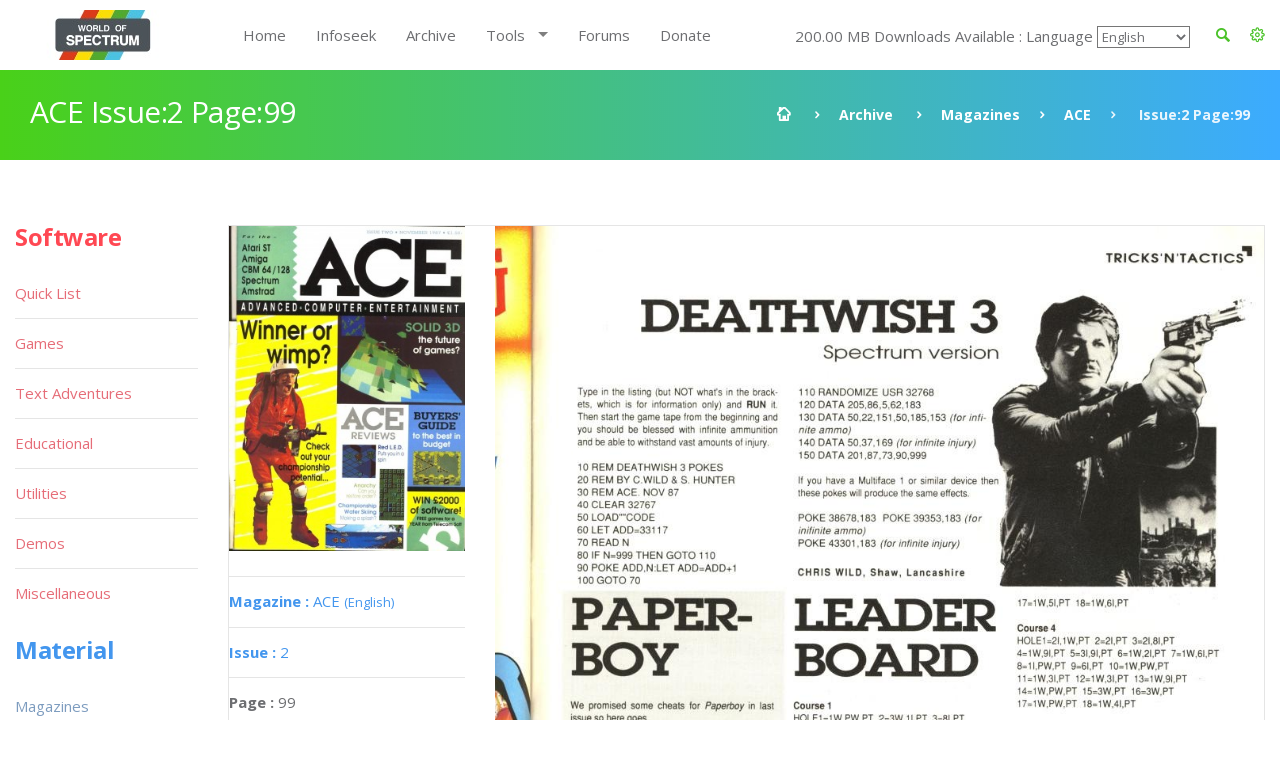

--- FILE ---
content_type: text/html; charset=UTF-8
request_url: https://worldofspectrum.org/archive/magazines/pages/ace/2/99
body_size: 10220
content:
<!DOCTYPE html>
<!--[if lt IE 7]>      <html class="no-js lt-ie9 lt-ie8 lt-ie7"> <![endif]-->
<!--[if IE 7]>         <html class="no-js lt-ie9 lt-ie8"> <![endif]-->
<!--[if IE 8]>         <html class="no-js lt-ie9"> <![endif]-->
<!--[if gt IE 8]><!--> <html class="no-js"> <!--<![endif]-->
<head>
	<!-- Global site tag (gtag.js) - Google Analytics -->
	<script async src="https://www.googletagmanager.com/gtag/js?id=UA-61086666-1"></script>
	<script>
		window.dataLayer = window.dataLayer || [];
		function gtag(){dataLayer.push(arguments);}
		gtag('js', new Date());

		gtag('config', 'UA-61086666-1');
	</script>
	<meta charset="utf-8">
<!--[if IE]>
<meta http-equiv="X-UA-Compatible" content="IE=edge">
<![endif]-->
<meta name="viewport" content="width=device-width, initial-scale=1, maximum-scale=12.0, minimum-scale=.25, user-scalable=yes"/>

<title>ACE</title>



<link href="https://worldofspectrum.org/addons/shared_addons/themes/bootstrap/img/favicons/favicon.ico" rel="shortcut icon" type="image/x-icon" />
<link href="https://worldofspectrum.org/addons/shared_addons/themes/bootstrap/img/favicons/apple-icon.png" rel="apple-touch-icon" type="image/x-icon" />
<link href="https://worldofspectrum.org/addons/shared_addons/themes/bootstrap/img/favicons/apple-icon-precomposed.png" rel="apple-touch-icon" type="image/x-icon" />
<link href="https://worldofspectrum.org/addons/shared_addons/themes/bootstrap/img/favicons/apple-icon-57x57.png" rel="apple-touch-icon" type="image/x-icon" />







<!--[if lt IE 9]>


<script src="https://worldofspectrum.org/addons/shared_addons/themes/bootstrap/js/html5shiv.min.js"></script>
<script src="https://worldofspectrum.org/addons/shared_addons/themes/bootstrap/js/respond.min.js"></script>

<![endif]-->

<link rel="stylesheet" href="https://worldofspectrum.org/addons/shared_addons/themes/bootstrap/css/bootstrap.min.css" />
<link rel="stylesheet" href="https://worldofspectrum.org/addons/shared_addons/themes/bootstrap/css/main.css" />
<link rel="stylesheet" href="https://worldofspectrum.org/addons/shared_addons/themes/bootstrap/css/animations.css" />
<link rel="stylesheet" href="https://worldofspectrum.org/addons/shared_addons/themes/bootstrap/css/fonts.css" />
<link rel="stylesheet" href="https://worldofspectrum.org/addons/shared_addons/themes/bootstrap/css/layerslider.css" />
<script src="https://worldofspectrum.org/addons/shared_addons/themes/bootstrap/js/modernizr-2.6.2.min.js"></script>
<script src="https://worldofspectrum.org/addons/shared_addons/themes/bootstrap/js/compressed.js"></script>


<link rel="canonical" href="https://worldofspectrum.org/archive/magazines/pages/ace/2/99" />
		<meta property="article:tag" content="ACE Issue:2 Page: 99" />
		<meta property="og:title" content="World of Spectrum - ACE Issue:2 Page:99" />
		<meta property="og:image" content="/files/thumb/821c3e1b7ca46c2/400/400" />
		<meta property="og:image:width" content="1024" />
		<meta property="og:image:height" content="768" />
		<meta property="og:url" content="https://worldofspectrum.org/archive/magazines/pages/ace/2/99" />
		<meta property="og:site_name" content="World of Spectrum" />
		<meta property="og:type" content="article" /><link rel="stylesheet" href="https://worldofspectrum.org/addons/shared_addons/themes/bootstrap/css/datatables.min.css" />
<link rel="stylesheet" href="https://worldofspectrum.org/addons/shared_addons/modules/magazines/css/files.css" />
<link rel="stylesheet" href="https://worldofspectrum.org/addons/shared_addons/modules/magazines/css/magazines.css" />
<link rel="stylesheet" href="https://worldofspectrum.org/addons/shared_addons/modules/magazines/css/jquery.plupload.queue.css" />
<link rel="stylesheet" href="https://worldofspectrum.org/addons/shared_addons/themes/bootstrap/css/flipbook.style.css" />
<script src="https://worldofspectrum.org/addons/shared_addons/themes/bootstrap/js/datatables/datatables.min.js"></script>
<script src="https://worldofspectrum.org/addons/shared_addons/themes/bootstrap/js/parsley.min.js"></script>
<script src="https://worldofspectrum.org/addons/shared_addons/themes/bootstrap/js/ckeditor/ckeditor.js"></script>
<script src="https://worldofspectrum.org/addons/shared_addons/themes/bootstrap/js/ckeditor/adapters/jquery.js"></script>
<script src="https://worldofspectrum.org/addons/shared_addons/modules/magazines/js/plupload.full.min.js"></script>
<script src="https://worldofspectrum.org/addons/shared_addons/modules/magazines/js/jquery.plupload.queue/jquery.plupload.queue.js"></script>
<script src="https://worldofspectrum.org/addons/shared_addons/modules/magazines/js/ekko-lightbox.min.js"></script>
<script src="https://worldofspectrum.org/addons/shared_addons/modules/magazines/js/magazines_pages.js"></script>
<script src="https://worldofspectrum.org/addons/shared_addons/modules/magazines/js/jquery.waypoints.min.js"></script>
<script src="https://worldofspectrum.org/addons/shared_addons/modules/magazines/js/flipbook.min.js"></script>


	
<script>
	(function($) {
	var xhrPool = [];
	$(document).ajaxSend(function(e, jqXHR, options){ console.log('add');
	xhrPool.push(jqXHR);
	});
	$(document).ajaxComplete(function(e, jqXHR, options) {
	xhrPool = $.grep(xhrPool, function(x){return x!=jqXHR});
	});
	abort = function() { console.log('abort');
	$.each(xhrPool, function(idx, jqXHR) {
	jqXHR.abort();
	});
	};

	var oldbeforeunload = window.onbeforeunload;
	window.onbeforeunload = function() {
	var r = oldbeforeunload ? oldbeforeunload() : undefined;
	if (r == undefined) {
	// only cancel requests if there is no prompt to stay on the page
	// if there is a prompt, it will likely give the requests enough time to finish
	abort();
	}
	return r;
	}
	})(jQuery);


</script>

</head>



<body class="ls"><!--[if lt IE 9]>
<div class="bg-danger text-center">You are using an <strong>outdated</strong> browser. Please <a href="http://browsehappy.com/" class="highlight">upgrade your browser</a> to improve your experience.</div>
<![endif]-->

<!-- wrappers for visual page editor and boxed version of template -->
<div id="canvas" >
    <div id="box_wrapper" >

        <div class="preloaders">
    <div class="preloader_images"></div>
</div>
<header class="page_header header_white">
    <div class="container">
        <div class="row">
            <div class="col-lg-2 col-md-2 col-xs-12">
                <a href="/" class="logo top_logo">
                    <img src="https://worldofspectrum.org/addons/shared_addons/themes/bootstrap/img/wos_logo.jpg" />
                </a>
                <!-- header toggler -->
                <span class="toggle_menu"><span></span></span>
            </div>
            <div class="col-lg-10 col-md-10 text-right" style="margin-top:10px;">
                <!-- main nav start -->

                <div style="float: right; line-height: 50px;" class="dropdown config-dropdown">

                    <a style="color: #4bc229;" id="config" data-target="#" href="/" data-toggle="dropdown"
                       aria-haspopup="true" role="button" aria-expanded="true">
                        <i class="rt-icon2-cog4"></i>

                    </a>

                    <div class="ls dropdown-menu" aria-labelledby="config">

                        <div class="widget widget_config">

                            <div class="widget_config_content" style="line-height: 20px;">
                                <strong class="col-xs-12">General Options</strong>
                                <label class="col-xs-9">Dark Mode</label>
                                <div class="col-xs-3"><input type="checkbox" name="theme_colour" id="theme_colour">
                                </div>
                                <label class="col-xs-9">Boxed Mode</label>
                                <div class="col-xs-3"><input type="checkbox" name="boxed_mode" id="boxed_mode"></div>
                                <label class="col-xs-9">Compact View</label>
                                <div class="col-xs-3"><input type="checkbox" name="compact_view" id="compact_view">
                                </div>
                                <label class="col-xs-9">Hide Videos</label>
                                <div class="col-xs-3"><input type="checkbox" name="videos_view" id="videos_view"></div>
                                <label class="col-xs-9">Show Adult Titles</label>
                                <div class="col-xs-3"><input type="checkbox" name="xrated" id="xrated"></div>
                                <hr>
                                <strong class="col-xs-12">Software Options</strong>
                                <label class="col-xs-9">Hide Screens</label>
                                <div class="col-xs-3"><input type="checkbox" name="software_screens"
                                                             id="software_screens"></div>
                                <label class="col-xs-9">Hide Inlays</label>
                                <div class="col-xs-3"><input type="checkbox" name="software_inlays"
                                                             id="software_inlays"></div>
                                <hr>
                                <strong class="col-xs-12">Publisher Options</strong>
                                <label class="col-xs-9">Hide Logos</label>
                                <div class="col-xs-3"><input type="checkbox" name="publishers_logos"
                                                             id="publishers_logos"></div>
                                <hr>
                                <strong class="col-xs-12">Quick List Display</strong>
                                <div class="col-xs-4">Table <input type="radio" name="quick_list" id="table" value="table"></div>
                                <div class="col-xs-4">Loading <input type="radio" name="quick_list" id="loading" value="loading"></div>
                                <div class="col-xs-4">In-Game <input type="radio" name="quick_list" id="in-game" value="in-game"></div>
                            </div>
                        </div>
                    </div>
                </div>

                <div class="widget widget_search hidden-sm hidden-xs">
                   <!-- <form action="https://worldofspectrum.org/infoseek" method="post" accept-charset="utf-8" class="search-form searchform form-inline" id="searchform">


                    <div class="form-group">
                        <input id="search" class="form-control" name="q" placeholder="Search terms..."/>
                        <label class="screen-reader-text" for="search">Search for:</label>
                    </div>
                    <button type="submit" class="theme_button">Search</button>
                    
</form>
-->
                    <a style="float: right; line-height: 50px; color: #4bc229; margin-right:20px;" id="quicksearch_link" data-toggle="collapse" href="#quicksearch_div" role="button" aria-expanded="false" aria-controls="quicksearch_div">
                        <i class="rt-icon2-search4"></i>

                    </a>
                  <!--  <label class="quicksearch_link screen-reader-text" for="search">Search for:</label> -->
                </div>

                <nav class="mainmenu_wrapper">
                    <ul class="mainmenu nav sf-menu">
                        <li>
                            <div class="widget widget_search_small hidden-lg hidden-md">
                                <form action="https://worldofspectrum.org/infoseek" method="post" accept-charset="utf-8" class="search-form searchform form-inline" id="searchform">


                                <div class="form-group">
                                    <input id="search" class="form-control" name="q" placeholder="Search terms..."/>
                                    <label class="screen-reader-text" for="search">Search for:</label>
                                </div>
                                <button type="submit" id="" class="theme_button">Search</button>
                                
</form>
                            </div>
                        </li>
                        <li class="first"><a href="https://worldofspectrum.org/home">Home</a></li><li><a href="https://worldofspectrum.org/infoseek">Infoseek</a></li><li class="parent"><a href="https://worldofspectrum.org/archive">Archive</a></li><li class="has_children"><a href="https://worldofspectrum.org/#">Tools</a><ul class="dropdown"><li class="first"><a href="https://worldofspectrum.org/tools/emulators">Emulators</a></li><li><a href="https://worldofspectrum.org/tools/utilities">Utils</a></li><li class="last has_children"><a href="https://worldofspectrum.org/#">API</a><ul class="dropdown"><li class="first"><a href="https://worldofspectrum.org/using-the-api/basics">Basics</a></li><li><a href="https://worldofspectrum.org/using-the-api/software">Software</a></li><li><a href="https://worldofspectrum.org/using-the-api/publishers">Publishers</a></li><li><a href="https://worldofspectrum.org/using-the-api/people">People</a></li><li><a href="https://worldofspectrum.org/using-the-api/magazines">Magazines</a></li><li><a href="https://worldofspectrum.org/using-the-api/books">Books</a></li><li class="last"><a href="https://worldofspectrum.org/using-the-api/lists">Lists</a></li></ul></li></ul></li><li><a href="https://worldofspectrum.org/forums" target="_blank">Forums</a></li><li class="last"><a href="https://worldofspectrum.org/donate">Donate</a></li>
                        200.00 MB Downloads Available
:
                        Language
 <select style='background-color: transparent;' name='languages' id='languages'><option value='English'>English</option><option value='BG'>Bulgarian</option><option value='FR'>French</option><option value='IT'>Italian</option><option value='PT'>Portuguese</option><option value='ES'>Spanish</option></select>

                    </ul>

                </nav>
                <!-- eof main nav -->

                <div class="col-sm-4">

                </div>

            </div>

        </div>
</header>

    <div class="container">
<section id="quicksearch_div" class="collapse ls section_padding_100">

    <form name="search-form" class="search-form searchform form-horizontal">

        <div style="max-height:500px; height:100%; overflow-y: scroll;" class="col-md-3">
            <input type="radio" checked="checked" value="software" name="filter"> Software
            <div class="row software_qs">

                <div class="col-xs-12">
                    <div class="form-group row">
                        <label style="padding:0" for="software" class="col-sm-4 control-label">Title</label>
                        <div class="col-sm-8">
                            <input name="software" type="text" class="form-control soft_qs" id="software_title">
                        </div>
                    </div>

                    <div class="form-group row">
                        <label style="padding:0" for="publisher" class="col-sm-4 control-label">Publisher</label>
                        <div class="col-sm-8">
                            <input name="publisher" type="text" class="form-control soft_qs" id="publisher">
                        </div>
                    </div>

                    <div class="form-group row">
                        <label style="padding:0" for="release_year" class="col-sm-4 control-label">Release Year</label>
                        <div class="col-sm-8">
                            <select class="form-control soft_qs" name="release_year">
                                <option value="0">All</option>
                                <option value='1982'>1982</option><option value='1983'>1983</option><option value='1984'>1984</option><option value='1985'>1985</option><option value='1986'>1986</option><option value='1987'>1987</option><option value='1988'>1988</option><option value='1989'>1989</option><option value='1990'>1990</option><option value='1991'>1991</option><option value='1992'>1992</option><option value='1993'>1993</option><option value='1994'>1994</option><option value='1995'>1995</option><option value='1996'>1996</option><option value='1997'>1997</option><option value='1998'>1998</option><option value='1999'>1999</option><option value='2000'>2000</option><option value='2001'>2001</option><option value='2002'>2002</option><option value='2003'>2003</option><option value='2004'>2004</option><option value='2005'>2005</option><option value='2006'>2006</option><option value='2007'>2007</option><option value='2008'>2008</option><option value='2009'>2009</option><option value='2010'>2010</option><option value='2011'>2011</option><option value='2012'>2012</option><option value='2013'>2013</option>
                                <option value="none"> (unknown)</option>
                            </select>
                        </div>
                    </div>

                    <div class="form-group row">
                        <label style="padding:0" for="entry_type" class="col-sm-4 control-label">Entry Type</label>
                        <div class="col-sm-8">
                            <select class="form-control soft_qs" name="entry_type">
                                <option value="0">All</option>
                                <option value='1'>Adventure: Dungeon Crawl</option><option value='2'>Adventure: Graphic</option><option value='3'>Adventure: Icon/Menu</option><option value='4'>Adventure: RPG</option><option value='5'>Adventure: Text</option><option value='6'>Adventure: Text-Illustrated</option><option value='7'>Arcade: Action</option><option value='8'>Arcade: Adventure</option><option value='9'>Arcade: Gang beat-em-up</option><option value='11'>Arcade: Maze</option><option value='12'>Arcade: Pinball</option><option value='13'>Arcade: Platform</option><option value='14'>Arcade: Race 'n' Chase</option><option value='15'>Arcade: Shoot-em-up</option><option value='10'>Arcade: Solo beat-em-up</option><option value='16'>Arcade: Vehicle Combat</option><option value='17'>Board Game</option><option value='27'>Card Game</option><option value='78'>Compilation</option><option value='29'>Gambling Games</option><option value='28'>Game: Dice</option><option value='30'>Game: Maths</option><option value='33'>Game: undetermined</option><option value='32'>Game: Word</option><option value='20'>Puzzle</option><option value='31'>Quiz</option><option value='21'>Simulation</option><option value='22'>Sport: Action</option><option value='23'>Sport: Management</option><option value='24'>Strategy: Management</option><option value='25'>Strategy: War</option><option value='26'>Tactical Combat</option>
                                <option value="none"> (unknown)</option>
                            </select>
                        </div>
                    </div>

                    <div class="form-group row">
                        <label style="padding:0" for="machine_type" class="col-sm-4 control-label">Machine Type</label>
                        <div class="col-sm-8">
                            <select class="form-control soft_qs" name="machine_type">
                                <option value="0">All</option>
                                <option value='128 +2'>128 +2</option><option value='128 +2A/+3'>128 +2A/+3</option><option value='128 +2B'>128 +2B</option><option value='128 +3'>128 +3</option><option value='128K'>128K</option><option value='16K'>16K</option><option value='16K/48K'>16K/48K</option><option value='48K'>48K</option><option value='48K/128K'>48K/128K</option><option value='Pentagon 128'>Pentagon 128</option><option value='SAM Coupe'>SAM Coupe</option><option value='Scorpion'>Scorpion</option><option value='Sinclair QL'>Sinclair QL</option><option value='TC2048'>TC2048</option><option value='TC2048/Tx2068'>TC2048/Tx2068</option><option value='TS2068 or TC2068'>TS2068 or TC2068</option><option value='ZX80'>ZX80</option><option value='ZX81 16K'>ZX81 16K</option><option value='ZX81 1K'>ZX81 1K</option><option value='ZX81 2K'>ZX81 2K</option>
                                <option value="none"> (unknown)</option>
                            </select>
                        </div>
                    </div>

                    <div class="form-group row">
                        <label style="padding:0" for="no_players" class="col-sm-4 control-label">No. Players</label>
                        <div class="col-sm-8">
                            <select class="form-control soft_qs" name="no_players">
                                <option value="0">All</option>
                                <option value='1'>1</option><option value='2'>2</option><option value='3'>3</option><option value='4'>4</option><option value='5'>5</option><option value='6'>6</option><option value='7'>7</option><option value='8'>8</option><option value='9'>9</option><option value='10'>10</option><option value='11'>11</option><option value='12'>12</option>
                                <option value="none"> (unknown)</option>
                            </select>
                        </div>
                    </div>

                    <div class="form-group row">
                        <label style="padding:0" for="availability_types" class="col-sm-4 control-label">Availability</label>
                        <div class="col-sm-8">
                            <select class="form-control soft_qs" name="availability_types">
                                <option value="0">All</option>
                                <option value='1'>Available</option><option value='2'>Distribution denied</option><option value='3'>Distribution denied - still for sale</option><option value='4'>MIA</option><option value='5'>Never released</option><option value='6'>Never released - recovered</option>
                                <option value="none"> (unknown)</option>
                            </select>
                        </div>
                    </div>

                    <div class="form-group row">
                        <label style="padding:0" for="clone_of" class="col-sm-4 control-label">Clone Of</label>
                        <div class="col-sm-8">
                            <select class="form-control soft_qs" name="clone_of">
                                <option value="0">None</option>
                                <option value='1'>Battleships</option><option value='2'>Blitz</option><option value='3'>Boulder Dash</option><option value='4'>Breakout</option><option value='5'>Centipede</option><option value='6'>Chess</option><option value='7'>Frogger</option><option value='8'>Minesweeper</option><option value='9'>Pac-Man</option><option value='10'>Reversi</option><option value='11'>Tetris</option><option value='12'>Tron</option>
                                <option value="none"> (unknown)</option>
                            </select>
                        </div>
                    </div>

                    <div class="form-group row">
                        <label style="padding:0" for="controls" class="col-sm-4 control-label">Controls</label>
                        <div class="col-sm-8">
                            <select class="form-control soft_qs" name="controls">
                                <option value="0">All</option>
                                <option value='3'>Cursor</option><option value='1'>Interface 2 (left)</option><option value='2'>Interface 2 (right)</option><option value='4'>Kempston</option><option value='5'>Redefinable Keys</option>
                                <option value="none"> (unknown)</option>
                            </select>
                        </div>
                    </div>

                    <div class="form-group row">
                        <label style="padding:0" for="turn_types" class="col-sm-4 control-label">Turn Types</label>
                        <div class="col-sm-8">
                            <select class="form-control soft_qs" name="turn_types">
                                <option value="0">All</option>
                                <option value='1'>Alternating</option><option value='3'>Simultaneous</option><option value='2'>Turn based</option>
                                <option value="none"> (unknown)</option>
                            </select>
                        </div>
                    </div>

  <!--                  <input type="radio" value="magazines" name="filter"> Magazines
                    <div class="row magazines">
                        <div class="col-xs-12">
                            <div class="form-group row">
                                <label style="padding:0" for="quicksearch_mags" class="col-sm-4 control-label">Title</label>
                                <div class="col-sm-8">
                                    <input name="quicksearch" type="text" class="form-control" id="quicksearch_mags">
                                </div>
                            </div>
                        </div>
                    </div>

                                     <div class="form-group">
                                             <div class="checkbox">
                                                 <label>
                                                     <input class="qs" type="checkbox" name="filter[]"
                                                            value="software" >
                                                     Software
                                                 </label>
                                             </div>
                                             <br/>
                                             <div class="checkbox">
                                                 <label>
                                                     <input type="checkbox" name="filter[]"
                                                            value="publishers" >
                                                     Publishers
                                                 </label>
                                             </div>
                                             <br/>

                                             <div class="checkbox">
                                                 <label>
                                                     <input type="checkbox" name="filter[]"
                                                            value="people" >
                                                     People
                                                 </label>
                                             </div>
                                             <br/>

                                                 <div class="checkbox">
                                                        <label>
                                                            <input type="checkbox" name="filter[]"
                                                                   value="pages" > Pages
                                                        </label>
                                                    </div>
                                                    <br/>

                                             <div class="checkbox">
                                                 <label>
                                                     <input type="checkbox" name="filter[]"
                                                            value="spot" > Spot
                                                 </label>
                                             </div>
                                             <br/>

                                         </div>
                                     </div>
                                     <div class="col-sm-12">
                                         <h6 style="margin-top: 20px; margin-bottom: 0;">General</h6>

                                         <div class="form-group">
                                             <div class="checkbox">
                                                 <label>
                                                     <input type="checkbox" name="filter[]"
                                                            value="software" >
                                                     Software
                                                 </label>
                                             </div>
                                             <br/>
                                             <div class="checkbox">
                                                 <label>
                                                     <input type="checkbox" name="filter[]"
                                                            value="publishers" >
                                                     Publishers
                                                 </label>
                                             </div>
                                             <br/>

                                             <div class="checkbox">
                                                 <label>
                                                     <input type="checkbox" name="filter[]"
                                                            value="people" >
                                                     People
                                                 </label>
                                             </div>
                                             <br/>

                                                   <div class="checkbox">
                                                        <label>
                                                            <input type="checkbox" name="filter[]"
                                                                   value="pages" > Pages
                                                        </label>
                                                    </div>
                                                    <br/>

                                             <div class="checkbox">
                                                 <label>
                                                     <input type="checkbox" name="filter[]"
                                                            value="spot" > Spot
                                                 </label>
                                             </div>
                                             <br/>

                                         </div>
                                     </div>
                                     <div class="col-sm-12">
                                         <h6 style="margin-top: 20px; margin-bottom: 0;">Material</h6>

                                         <div class="form-group">
                                             <div class="checkbox">
                                                 <label>
                                                     <input type="checkbox" name="filter[]"
                                                            value="magazines" >
                                                     Magazines
                                                 </label>
                                             </div>
                                             <br/>

                                                       <div class="checkbox">
                                                            <label>
                                                                <input type="checkbox" name="filter[]"
                                                                       value="magazines_issues" >
                                                                Magazine Issues
                                                            </label>
                                                        </div>
                                                        <br/>

                                             <div class="checkbox">
                                                 <label>
                                                     <input type="checkbox" name="filter[]"
                                                            value="magazines_pages" >
                                                     Magazine Pages
                                                 </label>
                                             </div>
                                             <br/>
                                             <div class="checkbox">
                                                 <label>
                                                     <input type="checkbox" name="filter[]"
                                                            value="books" > Books
                                                 </label>
                                             </div>
                                             <br/>
                                         </div>
                                         <br/>
                                     </div>
                                     <       <div class="col-sm-2">
                                                <h6>Forums</h6>
                                                <div class="form-group">
                                                    <div class="checkbox">
                                                        <label>
                                                            <input type="checkbox" name="filter[]"
                                                                   value="forum" > Forum
                                                        </label>
                                                    </div>
                                                </div>
                                            </div>
                                            -->
                    <div class="col-sm-12">
                        <h6 style="margin-top: 20px; margin-bottom: 0;">Filters</h6>
                        <ul class="list2">
                            <li><b>OR:</b> elite | ocean</li>
                            <li><b>NOT: </b>ocean -hellas you can also use ocean !hellas</li>
                            <li><b>Phrase: </b> "Monty Goes Running"</li>
                            <li><b>Starts With: </b> ^imagine</li>
                            <li><b>Ends With: </b> systems$</li>
                        </ul>
                    </div>
                </div>

            </div>

        </div>

        <div style="max-height:500px; height:100%; overflow-y: scroll;" id="quicksearch_results" class="col-md-9 quicksearch_results"></div>

    </form>

</section>
</div>



        <section id="breadcrumbs" class="breadcrumbs_section cs section_padding_25 gradient table_section table_section_md">
            <div class="container">
                <div class="row">
                    <div class="col-md-6 text-center text-md-left">
                        <h1 class="thin">ACE Issue:2 Page:99</h1>
                    </div>
                    <div class="col-md-6 text-center text-md-right">
                        <ol class="breadcrumb">
                            <li>
                                <a href="/">
                            <span>
                                <i class="rt-icon2-home"></i>
                            </span>
                                </a>
                            </li>
                            <li><a href="/archive">Archive</a></li>
                            <li><a href='/archive/magazines/page'>Magazines</a></li><li><a href='/archive/magazines/ace/2'>ACE</a></li><li class='active'> Issue:2 Page:99</li>
                        </ol>
                    </div>
                </div>
            </div>
        </section>

            <section id="content" class="ls section_padding_top_50 section_padding_bottom_75">

                <div class="container">
                    <div class="row">

                        <div class="col-md-10 col-lg-10 col-md-push-2 col-lg-push-2">

                            <article class="post format-standard">

                                
                                <section class="ls page_portfolio section_padding_top_100 section_padding_bottom_75">
    <div class="row">
        <div class="col-sm-12">
            <div class="side-item text-center text-md-left with_background">
                <div class="row">
                    <div class="col-md-3">

                            <div class="item">
                                <a href="/archive/magazines/ace"><img class="img-responsive" src="/files/thumb/4c26d8f5f716caf/400/400"/></a>
                            </div>
                        <div class="border-paragraphs">
                            <p><a href="/archive/magazines/ace"><strong>Magazine
: </strong>ACE
                                <small>(English)</small></a></p>
                            <p><a href="/archive/magazines/ace/2"><strong>Issue
: </strong>2</a></p>
                            <p><strong>Page
: </strong>99</p>
<p><strong>Date: </strong>

                                                            November                                1987                                                       </p>
                                                        
                                                                                   <p><strong>Medium
:</strong> Paper                            </p>

                            <p><strong>Updated On
:</strong> 2020-06-04 01:47:05</p>
                            <p><strong>Hi-res
:</strong> No</p>
                  <!--          <a class="files-link" href="/magazines/download_pdf/42"><i title="Download PDF" class="fa fa-file-pdf-o fa-lg"></i></a>&nbsp;
                            <a class="files-link" href="/magazines/download_zip/42"><i title="Download ZIP" class="fa fa-file-zip-o fa-lg"></i></a>&nbsp;
                            <a id="container"><i title="Flipbook" class="fa fa-book fa-lg"></i></a>
-->
                            <p><a data-startpage="{{page:ordering_count"}} class="p-book" style="font-size:30px; margin-top: 5px; display: block" href="#99"><i data-toggle="tooltip" title="Flipbook" class="fa fa-book fa-lg"></i></a></p>
                        </div>


                        
                        
                        

                                            </div>

                    <div class="col-md-9">
<span class="page_image">
<img class="img-responsive" src="/files/large/821c3e1b7ca46c2">
</span>

                        <!-- eof .tab-content -->
                        <ul class='pagination'><li><a class="fa fa-angle-double-left" href="/archive/magazines/pages/ace/2/1"></a></li><li><a class="fa fa-angle-left nav-left" href="/archive/magazines/pages/ace/2/98"></a></li><li><a href="/archive/magazines/pages/ace/2/1">1</a></li><li><a href="/archive/magazines/pages/ace/2/2">2</a></li><li class='disabled'><a href='#'>...</a></li><li><a href="/archive/magazines/pages/ace/2/97">97</a></li><li><a href="/archive/magazines/pages/ace/2/98">98</a></li><li class='active'><a href='#'>99</a></li><li><a href="/archive/magazines/pages/ace/2/100">100</a></li><li><a href="/archive/magazines/pages/ace/2/101">101</a></li><li class='disabled'><a href='#'>...</a></li><li><a href="/archive/magazines/pages/ace/2/111">111</a></li><li><a href="/archive/magazines/pages/ace/2/112">112</a></li><li><a class="fa fa-angle-right nav-right" href="/archive/magazines/pages/ace/2/100"></a></li><li><a class="fa fa-angle-double-right" href="/archive/magazines/pages/ace/2/112"></a></li></ul>
                    </div>
                </div>
            </div>

        </div>
    </div>
</section>
<div id="container"></div>
<script type="text/javascript">

    jQuery(window).load(function () {
        var options = {
            zoomLevels: [1,1.1,1.2,1.3,1.4,1.5,1.6,1.7,1.8,1.9,2,2.5,3,3.5,4,4.5,5],
            pages:[
                        {src:"/files/large/4c26d8f5f716caf", thumb:"/files/thumb/4c26d8f5f716caf/100/100", title:""},
                {src:"/files/large/dfc0b340af5b5a2", thumb:"/files/thumb/dfc0b340af5b5a2/100/100", title:""},
                {src:"/files/large/a50dfed8a4b37d3", thumb:"/files/thumb/a50dfed8a4b37d3/100/100", title:""},
                {src:"/files/large/4dc148d4b406049", thumb:"/files/thumb/4dc148d4b406049/100/100", title:""},
                {src:"/files/large/fd214894fb882c1", thumb:"/files/thumb/fd214894fb882c1/100/100", title:""},
                {src:"/files/large/014136a80b33319", thumb:"/files/thumb/014136a80b33319/100/100", title:""},
                {src:"/files/large/c16af3d56cacda7", thumb:"/files/thumb/c16af3d56cacda7/100/100", title:""},
                {src:"/files/large/6301d32c15670bc", thumb:"/files/thumb/6301d32c15670bc/100/100", title:""},
                {src:"/files/large/026965ae9de527f", thumb:"/files/thumb/026965ae9de527f/100/100", title:""},
                {src:"/files/large/a6ec093c94f0dc1", thumb:"/files/thumb/a6ec093c94f0dc1/100/100", title:""},
                {src:"/files/large/480e47a195d4a2e", thumb:"/files/thumb/480e47a195d4a2e/100/100", title:""},
                {src:"/files/large/1591ed3de4147e3", thumb:"/files/thumb/1591ed3de4147e3/100/100", title:""},
                {src:"/files/large/da0681d2e2a499f", thumb:"/files/thumb/da0681d2e2a499f/100/100", title:""},
                {src:"/files/large/3a22b1f4b80fe3b", thumb:"/files/thumb/3a22b1f4b80fe3b/100/100", title:""},
                {src:"/files/large/30c0843b798edf3", thumb:"/files/thumb/30c0843b798edf3/100/100", title:""},
                {src:"/files/large/ab6d2db8f595a5a", thumb:"/files/thumb/ab6d2db8f595a5a/100/100", title:""},
                {src:"/files/large/46083cf17bd8df9", thumb:"/files/thumb/46083cf17bd8df9/100/100", title:""},
                {src:"/files/large/ceaaa3f2b925759", thumb:"/files/thumb/ceaaa3f2b925759/100/100", title:""},
                {src:"/files/large/f1b644aea81abff", thumb:"/files/thumb/f1b644aea81abff/100/100", title:""},
                {src:"/files/large/10ebdc1fc534c4e", thumb:"/files/thumb/10ebdc1fc534c4e/100/100", title:""},
                {src:"/files/large/300a0706b0ee5c4", thumb:"/files/thumb/300a0706b0ee5c4/100/100", title:""},
                {src:"/files/large/6225ed5f7545e88", thumb:"/files/thumb/6225ed5f7545e88/100/100", title:""},
                {src:"/files/large/832a6c3e94f7df8", thumb:"/files/thumb/832a6c3e94f7df8/100/100", title:""},
                {src:"/files/large/b1364c921e26efc", thumb:"/files/thumb/b1364c921e26efc/100/100", title:""},
                {src:"/files/large/27ea36fb3b62b4f", thumb:"/files/thumb/27ea36fb3b62b4f/100/100", title:""},
                {src:"/files/large/1ecf3d21704cf66", thumb:"/files/thumb/1ecf3d21704cf66/100/100", title:""},
                {src:"/files/large/fdd4d52b95bf5d1", thumb:"/files/thumb/fdd4d52b95bf5d1/100/100", title:""},
                {src:"/files/large/e1286b6c2902704", thumb:"/files/thumb/e1286b6c2902704/100/100", title:""},
                {src:"/files/large/ed37de08f8a55f6", thumb:"/files/thumb/ed37de08f8a55f6/100/100", title:""},
                {src:"/files/large/3c71fedf0d045f7", thumb:"/files/thumb/3c71fedf0d045f7/100/100", title:""},
                {src:"/files/large/df20f277d7b6b75", thumb:"/files/thumb/df20f277d7b6b75/100/100", title:""},
                {src:"/files/large/a68dd1abf8960e0", thumb:"/files/thumb/a68dd1abf8960e0/100/100", title:""},
                {src:"/files/large/ad6bc713306f486", thumb:"/files/thumb/ad6bc713306f486/100/100", title:""},
                {src:"/files/large/3874cd6c02a42f2", thumb:"/files/thumb/3874cd6c02a42f2/100/100", title:""},
                {src:"/files/large/70b3a274a3df098", thumb:"/files/thumb/70b3a274a3df098/100/100", title:""},
                {src:"/files/large/ea18de46df80c90", thumb:"/files/thumb/ea18de46df80c90/100/100", title:""},
                {src:"/files/large/b860c2568d259d9", thumb:"/files/thumb/b860c2568d259d9/100/100", title:""},
                {src:"/files/large/bc8ea3c2bf5495d", thumb:"/files/thumb/bc8ea3c2bf5495d/100/100", title:""},
                {src:"/files/large/80f2610a22c6636", thumb:"/files/thumb/80f2610a22c6636/100/100", title:""},
                {src:"/files/large/e24ec1ea6d488f5", thumb:"/files/thumb/e24ec1ea6d488f5/100/100", title:""},
                {src:"/files/large/86b08b3a727feab", thumb:"/files/thumb/86b08b3a727feab/100/100", title:""},
                {src:"/files/large/768562f7800ab32", thumb:"/files/thumb/768562f7800ab32/100/100", title:""},
                {src:"/files/large/22913edb6452f80", thumb:"/files/thumb/22913edb6452f80/100/100", title:""},
                {src:"/files/large/ba3791588835880", thumb:"/files/thumb/ba3791588835880/100/100", title:""},
                {src:"/files/large/ab33c737434df97", thumb:"/files/thumb/ab33c737434df97/100/100", title:""},
                {src:"/files/large/21bc37048005901", thumb:"/files/thumb/21bc37048005901/100/100", title:""},
                {src:"/files/large/06120316b381133", thumb:"/files/thumb/06120316b381133/100/100", title:""},
                {src:"/files/large/4aa08ee41f76c2e", thumb:"/files/thumb/4aa08ee41f76c2e/100/100", title:""},
                {src:"/files/large/ea92715ee2f1aa4", thumb:"/files/thumb/ea92715ee2f1aa4/100/100", title:""},
                {src:"/files/large/dde93792bb92292", thumb:"/files/thumb/dde93792bb92292/100/100", title:""},
                {src:"/files/large/93394a9c2d28ee1", thumb:"/files/thumb/93394a9c2d28ee1/100/100", title:""},
                {src:"/files/large/233080df3c355e6", thumb:"/files/thumb/233080df3c355e6/100/100", title:""},
                {src:"/files/large/cf25a04a8d1000b", thumb:"/files/thumb/cf25a04a8d1000b/100/100", title:""},
                {src:"/files/large/49eda6228cde798", thumb:"/files/thumb/49eda6228cde798/100/100", title:""},
                {src:"/files/large/ecd4f279da2b0f1", thumb:"/files/thumb/ecd4f279da2b0f1/100/100", title:""},
                {src:"/files/large/f0aabcf8becdef1", thumb:"/files/thumb/f0aabcf8becdef1/100/100", title:""},
                {src:"/files/large/b111e5412b75e0d", thumb:"/files/thumb/b111e5412b75e0d/100/100", title:""},
                {src:"/files/large/003f105b9dd0748", thumb:"/files/thumb/003f105b9dd0748/100/100", title:""},
                {src:"/files/large/683482f706444cd", thumb:"/files/thumb/683482f706444cd/100/100", title:""},
                {src:"/files/large/4d55d138dcb429b", thumb:"/files/thumb/4d55d138dcb429b/100/100", title:""},
                {src:"/files/large/7636346d9179303", thumb:"/files/thumb/7636346d9179303/100/100", title:""},
                {src:"/files/large/cd8b5a9189a450f", thumb:"/files/thumb/cd8b5a9189a450f/100/100", title:""},
                {src:"/files/large/a8c1ff99026c1ed", thumb:"/files/thumb/a8c1ff99026c1ed/100/100", title:""},
                {src:"/files/large/1ed2ecfbd443339", thumb:"/files/thumb/1ed2ecfbd443339/100/100", title:""},
                {src:"/files/large/dce8323147a8130", thumb:"/files/thumb/dce8323147a8130/100/100", title:""},
                {src:"/files/large/bbf0953f2af3f6f", thumb:"/files/thumb/bbf0953f2af3f6f/100/100", title:""},
                {src:"/files/large/931f9fe1552e62c", thumb:"/files/thumb/931f9fe1552e62c/100/100", title:""},
                {src:"/files/large/b24cf62515936a2", thumb:"/files/thumb/b24cf62515936a2/100/100", title:""},
                {src:"/files/large/2378f529903666f", thumb:"/files/thumb/2378f529903666f/100/100", title:""},
                {src:"/files/large/cfc268048b5fc38", thumb:"/files/thumb/cfc268048b5fc38/100/100", title:""},
                {src:"/files/large/34644af963e2e88", thumb:"/files/thumb/34644af963e2e88/100/100", title:""},
                {src:"/files/large/f5ca93245d38fbb", thumb:"/files/thumb/f5ca93245d38fbb/100/100", title:""},
                {src:"/files/large/6e8b5d49e3ee8ef", thumb:"/files/thumb/6e8b5d49e3ee8ef/100/100", title:""},
                {src:"/files/large/f303175fd041468", thumb:"/files/thumb/f303175fd041468/100/100", title:""},
                {src:"/files/large/988f95f56c22ad5", thumb:"/files/thumb/988f95f56c22ad5/100/100", title:""},
                {src:"/files/large/6af50e448176d9f", thumb:"/files/thumb/6af50e448176d9f/100/100", title:""},
                {src:"/files/large/2cd00d18f895d67", thumb:"/files/thumb/2cd00d18f895d67/100/100", title:""},
                {src:"/files/large/4a37a0cf5b6ff49", thumb:"/files/thumb/4a37a0cf5b6ff49/100/100", title:""},
                {src:"/files/large/4ce8889e633660d", thumb:"/files/thumb/4ce8889e633660d/100/100", title:""},
                {src:"/files/large/9d064dfe19b8866", thumb:"/files/thumb/9d064dfe19b8866/100/100", title:""},
                {src:"/files/large/4150bd3a0b4c035", thumb:"/files/thumb/4150bd3a0b4c035/100/100", title:""},
                {src:"/files/large/d60d454a85e1680", thumb:"/files/thumb/d60d454a85e1680/100/100", title:""},
                {src:"/files/large/9c5815344f49fef", thumb:"/files/thumb/9c5815344f49fef/100/100", title:""},
                {src:"/files/large/e03f757a0430e44", thumb:"/files/thumb/e03f757a0430e44/100/100", title:""},
                {src:"/files/large/6b862914d4b4589", thumb:"/files/thumb/6b862914d4b4589/100/100", title:""},
                {src:"/files/large/f1c6daea6ef8445", thumb:"/files/thumb/f1c6daea6ef8445/100/100", title:""},
                {src:"/files/large/03b4720201db40f", thumb:"/files/thumb/03b4720201db40f/100/100", title:""},
                {src:"/files/large/bfbc4bc1478f28d", thumb:"/files/thumb/bfbc4bc1478f28d/100/100", title:""},
                {src:"/files/large/d92017f2a3b2a3a", thumb:"/files/thumb/d92017f2a3b2a3a/100/100", title:""},
                {src:"/files/large/8f40756199946a3", thumb:"/files/thumb/8f40756199946a3/100/100", title:""},
                {src:"/files/large/de6955853e5b775", thumb:"/files/thumb/de6955853e5b775/100/100", title:""},
                {src:"/files/large/49483a639394577", thumb:"/files/thumb/49483a639394577/100/100", title:""},
                {src:"/files/large/5adce5a39433e5c", thumb:"/files/thumb/5adce5a39433e5c/100/100", title:""},
                {src:"/files/large/6e1ad3fc8f424df", thumb:"/files/thumb/6e1ad3fc8f424df/100/100", title:""},
                {src:"/files/large/f0c6977fb07ad85", thumb:"/files/thumb/f0c6977fb07ad85/100/100", title:""},
                {src:"/files/large/08561fca89d4d49", thumb:"/files/thumb/08561fca89d4d49/100/100", title:""},
                {src:"/files/large/58b0a9bcbb0725e", thumb:"/files/thumb/58b0a9bcbb0725e/100/100", title:""},
                {src:"/files/large/66f602ab0a732de", thumb:"/files/thumb/66f602ab0a732de/100/100", title:""},
                {src:"/files/large/821c3e1b7ca46c2", thumb:"/files/thumb/821c3e1b7ca46c2/100/100", title:""},
                {src:"/files/large/4b080eb7616b471", thumb:"/files/thumb/4b080eb7616b471/100/100", title:""},
                {src:"/files/large/e0d40690a05cc02", thumb:"/files/thumb/e0d40690a05cc02/100/100", title:""},
                {src:"/files/large/ef5e81fa5dc69df", thumb:"/files/thumb/ef5e81fa5dc69df/100/100", title:""},
                {src:"/files/large/45a87e0c42eaf02", thumb:"/files/thumb/45a87e0c42eaf02/100/100", title:""},
                {src:"/files/large/6747153b1bd6505", thumb:"/files/thumb/6747153b1bd6505/100/100", title:""},
                {src:"/files/large/d3691d707ae37f3", thumb:"/files/thumb/d3691d707ae37f3/100/100", title:""},
                {src:"/files/large/b97b87a7d5357a1", thumb:"/files/thumb/b97b87a7d5357a1/100/100", title:""},
                {src:"/files/large/239362f4f72def8", thumb:"/files/thumb/239362f4f72def8/100/100", title:""},
                {src:"/files/large/d20f06d36eabab7", thumb:"/files/thumb/d20f06d36eabab7/100/100", title:""},
                {src:"/files/large/29ba63e404c17e4", thumb:"/files/thumb/29ba63e404c17e4/100/100", title:""},
                {src:"/files/large/ae7079609549187", thumb:"/files/thumb/ae7079609549187/100/100", title:""},
                {src:"/files/large/3ee61abdcae7180", thumb:"/files/thumb/3ee61abdcae7180/100/100", title:""},
                {src:"/files/large/78f01aae41f18ba", thumb:"/files/thumb/78f01aae41f18ba/100/100", title:""},
        
        ],
        btnDownloadPages: {

            enabled: false,
        },
        btnDownloadPdf: {
            enabled: false,
        },
        btnPrint: {
            enabled: false,
        },
        lightBox:true,
            viewMode: "real3d",
            skin: "dark",
            lightboxBackground: "#000",
            deeplinking:{
            enabled:true,
                prefix:""
        }
    };

    jQuery('#container').flipBook(options);

    jQuery('.p-book').click(function(){
        window.location.href = window.location.href + jQuery(this).attr('href');
        //    return false;
        //   location.reload();
        startPage:Number(document.getElementById('container').dataset.startpage);
        jQuery("#container").flipBook(options);

    })

    jQuery('.page_list a').click(function(){
        window.location.href = window.location.href + jQuery(this).attr('href');
        //    return false;
        //     location.reload();
        startPage:Number(document.getElementById('container').dataset.startpage);
        jQuery("#container").flipBook(options);
    })

    })
</script>


                                <!-- .post-content -->
                            </article>
                            <!-- .post -->

                        </div>
                        <!--eof .col-sm-8 (main content)-->


                        <!-- sidebar -->
                        <aside class="col-md-2 col-lg-2 col-md-pull-10 col-lg-pull-10" style="margin-top: 15px">

                            <div id="mySidepanel" class="ls sidepanel filter_list row">
                            </div>

                            <div class="widget widget_categories">
                                <div class="row">
                                    <div class="col-md-12">
                                <h3 class="side_menu_1 first">  Software</h3>
                                <ul class="side_menu_1">
                                    <li class="first"><a href="https://worldofspectrum.org/archive/software/quick-list/1">Quick List</a></li><li><a href="https://worldofspectrum.org/archive/software/games">Games</a></li><li><a href="https://worldofspectrum.org/archive/software/text-adventures">Text Adventures</a></li><li><a href="https://worldofspectrum.org/archive/software/educational">Educational</a></li><li><a href="https://worldofspectrum.org/archive/software/utilities">Utilities</a></li><li><a href="https://worldofspectrum.org/archive/software/demos">Demos</a></li><li class="last"><a href="https://worldofspectrum.org/archive/software/miscellaneous">Miscellaneous</a></li>
                                    
                                </ul>

                                        <h3 class="side_menu_2">  Material</h3>
                                        <ul class="side_menu_2">
                                            <li class="first parent"><a href="https://worldofspectrum.org/archive/magazines">Magazines</a></li><li class="last"><a href="https://worldofspectrum.org/archive/books">Books</a></li>
                                        </ul>

                                        <h3 class="side_menu_3">  Publishers
</h3>
                                        <ul class="side_menu_3">
                                            <li class="first"><a href="https://worldofspectrum.org/archive/publishers/quick-list/1">Quick List</a></li><li class="last"><a href="https://worldofspectrum.org/archive/publishers">Advanced List</a></li>
                                        </ul>

                                        <h3 class="side_menu_4">  Searches</h3>
                                        <ul class="side_menu_4">
                                            <li class="first"><a href="https://worldofspectrum.org/infoseek">Infoseek</a></li><li class="last"><a href="https://worldofspectrum.org/archive/spot">SPOT*oN</a></li>
                                        </ul>
                            </div>
                                </div>
                            </div>


                        </aside>
                        <!-- eof aside sidebar -->


                    </div>
                </div>
            </section>


        <section class="page_copyright ls section_padding_50">
    <div class="container">
        <div class="row to_animate">
            <div class="col-sm-12 text-center">
                <a href="./" class="logo vertical_logo grey">
                    <img class="img-responsive" src="https://worldofspectrum.org/addons/shared_addons/themes/bootstrap/img/wos_logo.png" alt="World Of Spectrum">
                </a>
            </div>
            <div class="col-sm-12 text-center">
                <p>Copyright 2026 | All Rights Reserved.
                </p>
            </div>
        </div>
    </div>
</section>

<div class="modal fade" id="image-gallery" tabindex="-1" role="dialog" aria-labelledby="myModalLabel"
     aria-hidden="true">
    <div class="modal-dialog">
        <div class="modal-content">
            <div class="modal-header">
                <button type="button" class="close" data-dismiss="modal"><span aria-hidden="true">�</span><span
                    class="sr-only">Close</span></button>
                <h4 class="modal-title" id="image-gallery-title"></h4>
            </div>
            <div class="modal-body">
                <img id="image-gallery-image" class="img-responsive" src="">
            </div>
            <div class="modal-footer">

                <div class="col-md-2">
                    <button type="button" class="btn btn-primary" id="show-previous-image">Previous</button>
                </div>

                <div class="col-md-8 text-justify" id="image-gallery-caption">
                    This text will be overwritten by jQuery
                </div>

                <div class="col-md-2">
                    <button type="button" id="show-next-image" class="btn btn-default">Next</button>
                </div>
            </div>
        </div>
    </div>
</div>

<div class="modal fade" id="videoModal" tabindex="-1" role="dialog" aria-labelledby="videoModal" aria-hidden="true">
    <div class="modal-dialog modal-play">
        <div class="modal-content">

            <div class="modal-body">
                <div>
                    <iframe class="rzx_video" width="100%" height="350" src=""></iframe>
                </div>
            </div>
            <div class="modal-footer">
                <a href="#" data-dismiss="modal" class="modal_close btn btn-default cancel">Close</a>
            </div>
        </div>
    </div>
</div>



<script src="https://worldofspectrum.org/addons/shared_addons/themes/bootstrap/js/main.js"></script>
<script src="https://worldofspectrum.org/addons/shared_addons/themes/bootstrap/js/quicksearch.js"></script>


<script type="text/javascript">
    $("h2").addClass('text-center topmargin_0');

    var page = 0;
    var listen = false;
    jQuery('#software_title').quicksearch({url: '/quicksearch?', id: 'quicksearch_results', 'class': 'quicksearch_results'});
    jQuery('#quicksearch_mags').quicksearch({url: '?', id: 'quicksearch_results', 'class': 'quicksearch_results'});

    jQuery('.soft_qs').on('change',function(){

        jQuery('#quicksearch_results').html('');
        listen=false;
        page=0;
        var inp= jQuery('#quicksearch_title').val();
        jQuery('#software_title').val(inp);
        jQuery('#software_title').keyup();
    })

    jQuery('.soft_qs').on('keyup',function(){

        jQuery('#quicksearch_results').html('');
        listen=false;
        page=0;
        var inp= jQuery('#software_title').val();
        jQuery('#software_title').val(inp);
        jQuery('#software_title').keyup();

    })

    jQuery('#quicksearch_results').on('scroll', chk_scroll);

    function chk_scroll(e) {
        if (jQuery("#quicksearch_div").hasClass("in")) {
            jQuery('html, body').css({
                overflow: 'hidden',
                height: '100%'
            });
        } else {
            jQuery('html, body').css({
                overflow: 'auto',
                height: 'auto'
            });
        }
        if ((listen == true) && (page != 0)) {
            var elem = jQuery(e.currentTarget);

            if ((elem[0].scrollHeight - elem.scrollTop() == elem.innerHeight()) || ((elem[0].scrollHeight - elem.scrollTop()) + 1) == elem.innerHeight()) {
                var params = jQuery('form').serialize();

                jQuery.get('/quicksearch?' + params + '&page=' + page, function (data) {
                    jQuery('#quicksearch_results').append(data);

                });
                page = page + 1;
            }
        }
    }
</script>


        <script type="text/javascript">
            $(".pagination ul").addClass('pagination');

                $('#dynamic_select').on('change', function () {
                    var url = jQuery(this).val(); // get selected value
                    if (url) { // require a URL
                        window.location = url; // redirect
                    }
                    return false;
                });
        </script>

    </div><!-- eof #box_wrapper -->
</div><!-- eof #canvas -->

</body>
</html>



--- FILE ---
content_type: text/html; charset=UTF-8
request_url: https://worldofspectrum.org/archive/magazines/pages/ace/2/mp3/turnPage.mp3
body_size: 62181
content:
<!DOCTYPE html>
<!--[if lt IE 7]>      <html class="no-js lt-ie9 lt-ie8 lt-ie7"> <![endif]-->
<!--[if IE 7]>         <html class="no-js lt-ie9 lt-ie8"> <![endif]-->
<!--[if IE 8]>         <html class="no-js lt-ie9"> <![endif]-->
<!--[if gt IE 8]><!--> <html class="no-js"> <!--<![endif]-->
<head>
	<!-- Global site tag (gtag.js) - Google Analytics -->
	<script async src="https://www.googletagmanager.com/gtag/js?id=UA-61086666-1"></script>
	<script>
		window.dataLayer = window.dataLayer || [];
		function gtag(){dataLayer.push(arguments);}
		gtag('js', new Date());

		gtag('config', 'UA-61086666-1');
	</script>
	<meta charset="utf-8">
<!--[if IE]>
<meta http-equiv="X-UA-Compatible" content="IE=edge">
<![endif]-->
<meta name="viewport" content="width=device-width, initial-scale=1, maximum-scale=12.0, minimum-scale=.25, user-scalable=yes"/>

<title>ACE</title>



<link href="https://worldofspectrum.org/addons/shared_addons/themes/bootstrap/img/favicons/favicon.ico" rel="shortcut icon" type="image/x-icon" />
<link href="https://worldofspectrum.org/addons/shared_addons/themes/bootstrap/img/favicons/apple-icon.png" rel="apple-touch-icon" type="image/x-icon" />
<link href="https://worldofspectrum.org/addons/shared_addons/themes/bootstrap/img/favicons/apple-icon-precomposed.png" rel="apple-touch-icon" type="image/x-icon" />
<link href="https://worldofspectrum.org/addons/shared_addons/themes/bootstrap/img/favicons/apple-icon-57x57.png" rel="apple-touch-icon" type="image/x-icon" />







<!--[if lt IE 9]>


<script src="https://worldofspectrum.org/addons/shared_addons/themes/bootstrap/js/html5shiv.min.js"></script>
<script src="https://worldofspectrum.org/addons/shared_addons/themes/bootstrap/js/respond.min.js"></script>

<![endif]-->

<link rel="stylesheet" href="https://worldofspectrum.org/addons/shared_addons/themes/bootstrap/css/bootstrap.min.css" />
<link rel="stylesheet" href="https://worldofspectrum.org/addons/shared_addons/themes/bootstrap/css/main.css" />
<link rel="stylesheet" href="https://worldofspectrum.org/addons/shared_addons/themes/bootstrap/css/animations.css" />
<link rel="stylesheet" href="https://worldofspectrum.org/addons/shared_addons/themes/bootstrap/css/fonts.css" />
<link rel="stylesheet" href="https://worldofspectrum.org/addons/shared_addons/themes/bootstrap/css/layerslider.css" />
<script src="https://worldofspectrum.org/addons/shared_addons/themes/bootstrap/js/modernizr-2.6.2.min.js"></script>
<script src="https://worldofspectrum.org/addons/shared_addons/themes/bootstrap/js/compressed.js"></script>


<link rel="canonical" href="https://worldofspectrum.org/archive/magazines/pages/ace/2/mp3/turnPage.mp3" />
		<meta property="article:tag" content="ACE Issue:2 Page:" />
		<meta property="og:title" content="World of Spectrum - ACE Issue:2 Page:" />
		<meta property="og:image" content="https://worldofspectrum.org/addons/shared_addons/themes/bootstrap/img/image-not-available.png" />
		<meta property="og:image:width" content="1024" />
		<meta property="og:image:height" content="768" />
		<meta property="og:url" content="https://worldofspectrum.org/archive/magazines/pages/ace/2/mp3/turnPage.mp3" />
		<meta property="og:site_name" content="World of Spectrum" />
		<meta property="og:type" content="article" /><link rel="stylesheet" href="https://worldofspectrum.org/addons/shared_addons/themes/bootstrap/css/datatables.min.css" />
<link rel="stylesheet" href="https://worldofspectrum.org/addons/shared_addons/modules/magazines/css/files.css" />
<link rel="stylesheet" href="https://worldofspectrum.org/addons/shared_addons/modules/magazines/css/magazines.css" />
<link rel="stylesheet" href="https://worldofspectrum.org/addons/shared_addons/modules/magazines/css/jquery.plupload.queue.css" />
<link rel="stylesheet" href="https://worldofspectrum.org/addons/shared_addons/themes/bootstrap/css/flipbook.style.css" />
<script src="https://worldofspectrum.org/addons/shared_addons/themes/bootstrap/js/datatables/datatables.min.js"></script>
<script src="https://worldofspectrum.org/addons/shared_addons/themes/bootstrap/js/parsley.min.js"></script>
<script src="https://worldofspectrum.org/addons/shared_addons/themes/bootstrap/js/ckeditor/ckeditor.js"></script>
<script src="https://worldofspectrum.org/addons/shared_addons/themes/bootstrap/js/ckeditor/adapters/jquery.js"></script>
<script src="https://worldofspectrum.org/addons/shared_addons/modules/magazines/js/plupload.full.min.js"></script>
<script src="https://worldofspectrum.org/addons/shared_addons/modules/magazines/js/jquery.plupload.queue/jquery.plupload.queue.js"></script>
<script src="https://worldofspectrum.org/addons/shared_addons/modules/magazines/js/ekko-lightbox.min.js"></script>
<script src="https://worldofspectrum.org/addons/shared_addons/modules/magazines/js/magazines_pages.js"></script>
<script src="https://worldofspectrum.org/addons/shared_addons/modules/magazines/js/jquery.waypoints.min.js"></script>
<script src="https://worldofspectrum.org/addons/shared_addons/modules/magazines/js/flipbook.min.js"></script>


	
<script>
	(function($) {
	var xhrPool = [];
	$(document).ajaxSend(function(e, jqXHR, options){ console.log('add');
	xhrPool.push(jqXHR);
	});
	$(document).ajaxComplete(function(e, jqXHR, options) {
	xhrPool = $.grep(xhrPool, function(x){return x!=jqXHR});
	});
	abort = function() { console.log('abort');
	$.each(xhrPool, function(idx, jqXHR) {
	jqXHR.abort();
	});
	};

	var oldbeforeunload = window.onbeforeunload;
	window.onbeforeunload = function() {
	var r = oldbeforeunload ? oldbeforeunload() : undefined;
	if (r == undefined) {
	// only cancel requests if there is no prompt to stay on the page
	// if there is a prompt, it will likely give the requests enough time to finish
	abort();
	}
	return r;
	}
	})(jQuery);


</script>

</head>



<body class="ls"><!--[if lt IE 9]>
<div class="bg-danger text-center">You are using an <strong>outdated</strong> browser. Please <a href="http://browsehappy.com/" class="highlight">upgrade your browser</a> to improve your experience.</div>
<![endif]-->

<!-- wrappers for visual page editor and boxed version of template -->
<div id="canvas" >
    <div id="box_wrapper" >

        <div class="preloaders">
    <div class="preloader_images"></div>
</div>
<header class="page_header header_white">
    <div class="container">
        <div class="row">
            <div class="col-lg-2 col-md-2 col-xs-12">
                <a href="/" class="logo top_logo">
                    <img src="https://worldofspectrum.org/addons/shared_addons/themes/bootstrap/img/wos_logo.jpg" />
                </a>
                <!-- header toggler -->
                <span class="toggle_menu"><span></span></span>
            </div>
            <div class="col-lg-10 col-md-10 text-right" style="margin-top:10px;">
                <!-- main nav start -->

                <div style="float: right; line-height: 50px;" class="dropdown config-dropdown">

                    <a style="color: #4bc229;" id="config" data-target="#" href="/" data-toggle="dropdown"
                       aria-haspopup="true" role="button" aria-expanded="true">
                        <i class="rt-icon2-cog4"></i>

                    </a>

                    <div class="ls dropdown-menu" aria-labelledby="config">

                        <div class="widget widget_config">

                            <div class="widget_config_content" style="line-height: 20px;">
                                <strong class="col-xs-12">General Options</strong>
                                <label class="col-xs-9">Dark Mode</label>
                                <div class="col-xs-3"><input type="checkbox" name="theme_colour" id="theme_colour">
                                </div>
                                <label class="col-xs-9">Boxed Mode</label>
                                <div class="col-xs-3"><input type="checkbox" name="boxed_mode" id="boxed_mode"></div>
                                <label class="col-xs-9">Compact View</label>
                                <div class="col-xs-3"><input type="checkbox" name="compact_view" id="compact_view">
                                </div>
                                <label class="col-xs-9">Hide Videos</label>
                                <div class="col-xs-3"><input type="checkbox" name="videos_view" id="videos_view"></div>
                                <label class="col-xs-9">Show Adult Titles</label>
                                <div class="col-xs-3"><input type="checkbox" name="xrated" id="xrated"></div>
                                <hr>
                                <strong class="col-xs-12">Software Options</strong>
                                <label class="col-xs-9">Hide Screens</label>
                                <div class="col-xs-3"><input type="checkbox" name="software_screens"
                                                             id="software_screens"></div>
                                <label class="col-xs-9">Hide Inlays</label>
                                <div class="col-xs-3"><input type="checkbox" name="software_inlays"
                                                             id="software_inlays"></div>
                                <hr>
                                <strong class="col-xs-12">Publisher Options</strong>
                                <label class="col-xs-9">Hide Logos</label>
                                <div class="col-xs-3"><input type="checkbox" name="publishers_logos"
                                                             id="publishers_logos"></div>
                                <hr>
                                <strong class="col-xs-12">Quick List Display</strong>
                                <div class="col-xs-4">Table <input type="radio" name="quick_list" id="table" value="table"></div>
                                <div class="col-xs-4">Loading <input type="radio" name="quick_list" id="loading" value="loading"></div>
                                <div class="col-xs-4">In-Game <input type="radio" name="quick_list" id="in-game" value="in-game"></div>
                            </div>
                        </div>
                    </div>
                </div>

                <div class="widget widget_search hidden-sm hidden-xs">
                   <!-- <form action="https://worldofspectrum.org/infoseek" method="post" accept-charset="utf-8" class="search-form searchform form-inline" id="searchform">


                    <div class="form-group">
                        <input id="search" class="form-control" name="q" placeholder="Search terms..."/>
                        <label class="screen-reader-text" for="search">Search for:</label>
                    </div>
                    <button type="submit" class="theme_button">Search</button>
                    
</form>
-->
                    <a style="float: right; line-height: 50px; color: #4bc229; margin-right:20px;" id="quicksearch_link" data-toggle="collapse" href="#quicksearch_div" role="button" aria-expanded="false" aria-controls="quicksearch_div">
                        <i class="rt-icon2-search4"></i>

                    </a>
                  <!--  <label class="quicksearch_link screen-reader-text" for="search">Search for:</label> -->
                </div>

                <nav class="mainmenu_wrapper">
                    <ul class="mainmenu nav sf-menu">
                        <li>
                            <div class="widget widget_search_small hidden-lg hidden-md">
                                <form action="https://worldofspectrum.org/infoseek" method="post" accept-charset="utf-8" class="search-form searchform form-inline" id="searchform">


                                <div class="form-group">
                                    <input id="search" class="form-control" name="q" placeholder="Search terms..."/>
                                    <label class="screen-reader-text" for="search">Search for:</label>
                                </div>
                                <button type="submit" id="" class="theme_button">Search</button>
                                
</form>
                            </div>
                        </li>
                        <li class="first"><a href="https://worldofspectrum.org/home">Home</a></li><li><a href="https://worldofspectrum.org/infoseek">Infoseek</a></li><li class="parent"><a href="https://worldofspectrum.org/archive">Archive</a></li><li class="has_children"><a href="https://worldofspectrum.org/#">Tools</a><ul class="dropdown"><li class="first"><a href="https://worldofspectrum.org/tools/emulators">Emulators</a></li><li><a href="https://worldofspectrum.org/tools/utilities">Utils</a></li><li class="last has_children"><a href="https://worldofspectrum.org/#">API</a><ul class="dropdown"><li class="first"><a href="https://worldofspectrum.org/using-the-api/basics">Basics</a></li><li><a href="https://worldofspectrum.org/using-the-api/software">Software</a></li><li><a href="https://worldofspectrum.org/using-the-api/publishers">Publishers</a></li><li><a href="https://worldofspectrum.org/using-the-api/people">People</a></li><li><a href="https://worldofspectrum.org/using-the-api/magazines">Magazines</a></li><li><a href="https://worldofspectrum.org/using-the-api/books">Books</a></li><li class="last"><a href="https://worldofspectrum.org/using-the-api/lists">Lists</a></li></ul></li></ul></li><li><a href="https://worldofspectrum.org/forums" target="_blank">Forums</a></li><li class="last"><a href="https://worldofspectrum.org/donate">Donate</a></li>
                        200.00 MB Downloads Available
:
                        Language
 <select style='background-color: transparent;' name='languages' id='languages'><option value='English'>English</option><option value='BG'>Bulgarian</option><option value='FR'>French</option><option value='IT'>Italian</option><option value='PT'>Portuguese</option><option value='ES'>Spanish</option></select>

                    </ul>

                </nav>
                <!-- eof main nav -->

                <div class="col-sm-4">

                </div>

            </div>

        </div>
</header>

    <div class="container">
<section id="quicksearch_div" class="collapse ls section_padding_100">

    <form name="search-form" class="search-form searchform form-horizontal">

        <div style="max-height:500px; height:100%; overflow-y: scroll;" class="col-md-3">
            <input type="radio" checked="checked" value="software" name="filter"> Software
            <div class="row software_qs">

                <div class="col-xs-12">
                    <div class="form-group row">
                        <label style="padding:0" for="software" class="col-sm-4 control-label">Title</label>
                        <div class="col-sm-8">
                            <input name="software" type="text" class="form-control soft_qs" id="software_title">
                        </div>
                    </div>

                    <div class="form-group row">
                        <label style="padding:0" for="publisher" class="col-sm-4 control-label">Publisher</label>
                        <div class="col-sm-8">
                            <input name="publisher" type="text" class="form-control soft_qs" id="publisher">
                        </div>
                    </div>

                    <div class="form-group row">
                        <label style="padding:0" for="release_year" class="col-sm-4 control-label">Release Year</label>
                        <div class="col-sm-8">
                            <select class="form-control soft_qs" name="release_year">
                                <option value="0">All</option>
                                <option value='1982'>1982</option><option value='1983'>1983</option><option value='1984'>1984</option><option value='1985'>1985</option><option value='1986'>1986</option><option value='1987'>1987</option><option value='1988'>1988</option><option value='1989'>1989</option><option value='1990'>1990</option><option value='1991'>1991</option><option value='1992'>1992</option><option value='1993'>1993</option><option value='1994'>1994</option><option value='1995'>1995</option><option value='1996'>1996</option><option value='1997'>1997</option><option value='1998'>1998</option><option value='1999'>1999</option><option value='2000'>2000</option><option value='2001'>2001</option><option value='2002'>2002</option><option value='2003'>2003</option><option value='2004'>2004</option><option value='2005'>2005</option><option value='2006'>2006</option><option value='2007'>2007</option><option value='2008'>2008</option><option value='2009'>2009</option><option value='2010'>2010</option><option value='2011'>2011</option><option value='2012'>2012</option><option value='2013'>2013</option>
                                <option value="none"> (unknown)</option>
                            </select>
                        </div>
                    </div>

                    <div class="form-group row">
                        <label style="padding:0" for="entry_type" class="col-sm-4 control-label">Entry Type</label>
                        <div class="col-sm-8">
                            <select class="form-control soft_qs" name="entry_type">
                                <option value="0">All</option>
                                <option value='1'>Adventure: Dungeon Crawl</option><option value='2'>Adventure: Graphic</option><option value='3'>Adventure: Icon/Menu</option><option value='4'>Adventure: RPG</option><option value='5'>Adventure: Text</option><option value='6'>Adventure: Text-Illustrated</option><option value='7'>Arcade: Action</option><option value='8'>Arcade: Adventure</option><option value='9'>Arcade: Gang beat-em-up</option><option value='11'>Arcade: Maze</option><option value='12'>Arcade: Pinball</option><option value='13'>Arcade: Platform</option><option value='14'>Arcade: Race 'n' Chase</option><option value='15'>Arcade: Shoot-em-up</option><option value='10'>Arcade: Solo beat-em-up</option><option value='16'>Arcade: Vehicle Combat</option><option value='17'>Board Game</option><option value='27'>Card Game</option><option value='78'>Compilation</option><option value='29'>Gambling Games</option><option value='28'>Game: Dice</option><option value='30'>Game: Maths</option><option value='33'>Game: undetermined</option><option value='32'>Game: Word</option><option value='20'>Puzzle</option><option value='31'>Quiz</option><option value='21'>Simulation</option><option value='22'>Sport: Action</option><option value='23'>Sport: Management</option><option value='24'>Strategy: Management</option><option value='25'>Strategy: War</option><option value='26'>Tactical Combat</option>
                                <option value="none"> (unknown)</option>
                            </select>
                        </div>
                    </div>

                    <div class="form-group row">
                        <label style="padding:0" for="machine_type" class="col-sm-4 control-label">Machine Type</label>
                        <div class="col-sm-8">
                            <select class="form-control soft_qs" name="machine_type">
                                <option value="0">All</option>
                                <option value='128 +2'>128 +2</option><option value='128 +2A/+3'>128 +2A/+3</option><option value='128 +2B'>128 +2B</option><option value='128 +3'>128 +3</option><option value='128K'>128K</option><option value='16K'>16K</option><option value='16K/48K'>16K/48K</option><option value='48K'>48K</option><option value='48K/128K'>48K/128K</option><option value='Pentagon 128'>Pentagon 128</option><option value='SAM Coupe'>SAM Coupe</option><option value='Scorpion'>Scorpion</option><option value='Sinclair QL'>Sinclair QL</option><option value='TC2048'>TC2048</option><option value='TC2048/Tx2068'>TC2048/Tx2068</option><option value='TS2068 or TC2068'>TS2068 or TC2068</option><option value='ZX80'>ZX80</option><option value='ZX81 16K'>ZX81 16K</option><option value='ZX81 1K'>ZX81 1K</option><option value='ZX81 2K'>ZX81 2K</option>
                                <option value="none"> (unknown)</option>
                            </select>
                        </div>
                    </div>

                    <div class="form-group row">
                        <label style="padding:0" for="no_players" class="col-sm-4 control-label">No. Players</label>
                        <div class="col-sm-8">
                            <select class="form-control soft_qs" name="no_players">
                                <option value="0">All</option>
                                <option value='1'>1</option><option value='2'>2</option><option value='3'>3</option><option value='4'>4</option><option value='5'>5</option><option value='6'>6</option><option value='7'>7</option><option value='8'>8</option><option value='9'>9</option><option value='10'>10</option><option value='11'>11</option><option value='12'>12</option>
                                <option value="none"> (unknown)</option>
                            </select>
                        </div>
                    </div>

                    <div class="form-group row">
                        <label style="padding:0" for="availability_types" class="col-sm-4 control-label">Availability</label>
                        <div class="col-sm-8">
                            <select class="form-control soft_qs" name="availability_types">
                                <option value="0">All</option>
                                <option value='1'>Available</option><option value='2'>Distribution denied</option><option value='3'>Distribution denied - still for sale</option><option value='4'>MIA</option><option value='5'>Never released</option><option value='6'>Never released - recovered</option>
                                <option value="none"> (unknown)</option>
                            </select>
                        </div>
                    </div>

                    <div class="form-group row">
                        <label style="padding:0" for="clone_of" class="col-sm-4 control-label">Clone Of</label>
                        <div class="col-sm-8">
                            <select class="form-control soft_qs" name="clone_of">
                                <option value="0">None</option>
                                <option value='1'>Battleships</option><option value='2'>Blitz</option><option value='3'>Boulder Dash</option><option value='4'>Breakout</option><option value='5'>Centipede</option><option value='6'>Chess</option><option value='7'>Frogger</option><option value='8'>Minesweeper</option><option value='9'>Pac-Man</option><option value='10'>Reversi</option><option value='11'>Tetris</option><option value='12'>Tron</option>
                                <option value="none"> (unknown)</option>
                            </select>
                        </div>
                    </div>

                    <div class="form-group row">
                        <label style="padding:0" for="controls" class="col-sm-4 control-label">Controls</label>
                        <div class="col-sm-8">
                            <select class="form-control soft_qs" name="controls">
                                <option value="0">All</option>
                                <option value='3'>Cursor</option><option value='1'>Interface 2 (left)</option><option value='2'>Interface 2 (right)</option><option value='4'>Kempston</option><option value='5'>Redefinable Keys</option>
                                <option value="none"> (unknown)</option>
                            </select>
                        </div>
                    </div>

                    <div class="form-group row">
                        <label style="padding:0" for="turn_types" class="col-sm-4 control-label">Turn Types</label>
                        <div class="col-sm-8">
                            <select class="form-control soft_qs" name="turn_types">
                                <option value="0">All</option>
                                <option value='1'>Alternating</option><option value='3'>Simultaneous</option><option value='2'>Turn based</option>
                                <option value="none"> (unknown)</option>
                            </select>
                        </div>
                    </div>

  <!--                  <input type="radio" value="magazines" name="filter"> Magazines
                    <div class="row magazines">
                        <div class="col-xs-12">
                            <div class="form-group row">
                                <label style="padding:0" for="quicksearch_mags" class="col-sm-4 control-label">Title</label>
                                <div class="col-sm-8">
                                    <input name="quicksearch" type="text" class="form-control" id="quicksearch_mags">
                                </div>
                            </div>
                        </div>
                    </div>

                                     <div class="form-group">
                                             <div class="checkbox">
                                                 <label>
                                                     <input class="qs" type="checkbox" name="filter[]"
                                                            value="software" >
                                                     Software
                                                 </label>
                                             </div>
                                             <br/>
                                             <div class="checkbox">
                                                 <label>
                                                     <input type="checkbox" name="filter[]"
                                                            value="publishers" >
                                                     Publishers
                                                 </label>
                                             </div>
                                             <br/>

                                             <div class="checkbox">
                                                 <label>
                                                     <input type="checkbox" name="filter[]"
                                                            value="people" >
                                                     People
                                                 </label>
                                             </div>
                                             <br/>

                                                 <div class="checkbox">
                                                        <label>
                                                            <input type="checkbox" name="filter[]"
                                                                   value="pages" > Pages
                                                        </label>
                                                    </div>
                                                    <br/>

                                             <div class="checkbox">
                                                 <label>
                                                     <input type="checkbox" name="filter[]"
                                                            value="spot" > Spot
                                                 </label>
                                             </div>
                                             <br/>

                                         </div>
                                     </div>
                                     <div class="col-sm-12">
                                         <h6 style="margin-top: 20px; margin-bottom: 0;">General</h6>

                                         <div class="form-group">
                                             <div class="checkbox">
                                                 <label>
                                                     <input type="checkbox" name="filter[]"
                                                            value="software" >
                                                     Software
                                                 </label>
                                             </div>
                                             <br/>
                                             <div class="checkbox">
                                                 <label>
                                                     <input type="checkbox" name="filter[]"
                                                            value="publishers" >
                                                     Publishers
                                                 </label>
                                             </div>
                                             <br/>

                                             <div class="checkbox">
                                                 <label>
                                                     <input type="checkbox" name="filter[]"
                                                            value="people" >
                                                     People
                                                 </label>
                                             </div>
                                             <br/>

                                                   <div class="checkbox">
                                                        <label>
                                                            <input type="checkbox" name="filter[]"
                                                                   value="pages" > Pages
                                                        </label>
                                                    </div>
                                                    <br/>

                                             <div class="checkbox">
                                                 <label>
                                                     <input type="checkbox" name="filter[]"
                                                            value="spot" > Spot
                                                 </label>
                                             </div>
                                             <br/>

                                         </div>
                                     </div>
                                     <div class="col-sm-12">
                                         <h6 style="margin-top: 20px; margin-bottom: 0;">Material</h6>

                                         <div class="form-group">
                                             <div class="checkbox">
                                                 <label>
                                                     <input type="checkbox" name="filter[]"
                                                            value="magazines" >
                                                     Magazines
                                                 </label>
                                             </div>
                                             <br/>

                                                       <div class="checkbox">
                                                            <label>
                                                                <input type="checkbox" name="filter[]"
                                                                       value="magazines_issues" >
                                                                Magazine Issues
                                                            </label>
                                                        </div>
                                                        <br/>

                                             <div class="checkbox">
                                                 <label>
                                                     <input type="checkbox" name="filter[]"
                                                            value="magazines_pages" >
                                                     Magazine Pages
                                                 </label>
                                             </div>
                                             <br/>
                                             <div class="checkbox">
                                                 <label>
                                                     <input type="checkbox" name="filter[]"
                                                            value="books" > Books
                                                 </label>
                                             </div>
                                             <br/>
                                         </div>
                                         <br/>
                                     </div>
                                     <       <div class="col-sm-2">
                                                <h6>Forums</h6>
                                                <div class="form-group">
                                                    <div class="checkbox">
                                                        <label>
                                                            <input type="checkbox" name="filter[]"
                                                                   value="forum" > Forum
                                                        </label>
                                                    </div>
                                                </div>
                                            </div>
                                            -->
                    <div class="col-sm-12">
                        <h6 style="margin-top: 20px; margin-bottom: 0;">Filters</h6>
                        <ul class="list2">
                            <li><b>OR:</b> elite | ocean</li>
                            <li><b>NOT: </b>ocean -hellas you can also use ocean !hellas</li>
                            <li><b>Phrase: </b> "Monty Goes Running"</li>
                            <li><b>Starts With: </b> ^imagine</li>
                            <li><b>Ends With: </b> systems$</li>
                        </ul>
                    </div>
                </div>

            </div>

        </div>

        <div style="max-height:500px; height:100%; overflow-y: scroll;" id="quicksearch_results" class="col-md-9 quicksearch_results"></div>

    </form>

</section>
</div>



        <section id="breadcrumbs" class="breadcrumbs_section cs section_padding_25 gradient table_section table_section_md">
            <div class="container">
                <div class="row">
                    <div class="col-md-6 text-center text-md-left">
                        <h1 class="thin">ACE Issue:2 Page:</h1>
                    </div>
                    <div class="col-md-6 text-center text-md-right">
                        <ol class="breadcrumb">
                            <li>
                                <a href="/">
                            <span>
                                <i class="rt-icon2-home"></i>
                            </span>
                                </a>
                            </li>
                            <li><a href="/archive">Archive</a></li>
                            <li><a href='/archive/magazines/page'>Magazines</a></li><li><a href='/archive/magazines/ace/2'>ACE</a></li><li class='active'> Issue:2 Page:</li>
                        </ol>
                    </div>
                </div>
            </div>
        </section>

            <section id="content" class="ls section_padding_top_50 section_padding_bottom_75">

                <div class="container">
                    <div class="row">

                        <div class="col-md-10 col-lg-10 col-md-push-2 col-lg-push-2">

                            <article class="post format-standard">

                                
                                <section class="ls page_portfolio section_padding_top_100 section_padding_bottom_75">
    <div class="row">
        <div class="col-sm-12">
            <div class="side-item text-center text-md-left with_background">
                <div class="row">
                    <div class="col-md-3">

                            <div class="item">
                                <a href="/archive/magazines/ace"><img class="img-responsive" src="/files/thumb/4c26d8f5f716caf/400/400"/></a>
                            </div>
                        <div class="border-paragraphs">
                            <p><a href="/archive/magazines/ace"><strong>Magazine
: </strong>ACE
                                <small>(English)</small></a></p>
                            <p><a href="/archive/magazines/ace/2"><strong>Issue
: </strong>2</a></p>
                            <p><strong>Page
: </strong></p>
<p><strong>Date: </strong>

                                                            November                                1987                                                       </p>
                                                        
                                                                                   <p><strong>Medium
:</strong> Paper                            </p>

                            <p><strong>Updated On
:</strong> </p>
                            <p><strong>Hi-res
:</strong> No</p>
                  <!--          <a class="files-link" href="/magazines/download_pdf/42"><i title="Download PDF" class="fa fa-file-pdf-o fa-lg"></i></a>&nbsp;
                            <a class="files-link" href="/magazines/download_zip/42"><i title="Download ZIP" class="fa fa-file-zip-o fa-lg"></i></a>&nbsp;
                            <a id="container"><i title="Flipbook" class="fa fa-book fa-lg"></i></a>
-->
                            <p><a data-startpage="{{page:ordering_count"}} class="p-book" style="font-size:30px; margin-top: 5px; display: block" href="#"><i data-toggle="tooltip" title="Flipbook" class="fa fa-book fa-lg"></i></a></p>
                        </div>


                        
                        
                        

                                            </div>

                    <div class="col-md-9">
<span class="page_image">
<img class="img-responsive" src="/files/large/">
</span>

                        <!-- eof .tab-content -->
                        <ul class='pagination'><li class='active'><a href='#'>1</a></li><li><a href="/archive/magazines/pages/ace/2/2">2</a></li><li><a href="/archive/magazines/pages/ace/2/3">3</a></li><li><a href="/archive/magazines/pages/ace/2/4">4</a></li><li><a href="/archive/magazines/pages/ace/2/5">5</a></li><li class='disabled'><a href='#'>...</a></li><li><a href="/archive/magazines/pages/ace/2/111">111</a></li><li><a href="/archive/magazines/pages/ace/2/112">112</a></li><li><a class="fa fa-angle-right nav-right" href="/archive/magazines/pages/ace/2/2"></a></li><li><a class="fa fa-angle-double-right" href="/archive/magazines/pages/ace/2/112"></a></li></ul>
                    </div>
                </div>
            </div>

        </div>
    </div>
</section>
<div id="container"></div>
<script type="text/javascript">

    jQuery(window).load(function () {
        var options = {
            zoomLevels: [1,1.1,1.2,1.3,1.4,1.5,1.6,1.7,1.8,1.9,2,2.5,3,3.5,4,4.5,5],
            pages:[
                        {src:"/files/large/4c26d8f5f716caf", thumb:"/files/thumb/4c26d8f5f716caf/100/100", title:""},
                {src:"/files/large/dfc0b340af5b5a2", thumb:"/files/thumb/dfc0b340af5b5a2/100/100", title:""},
                {src:"/files/large/a50dfed8a4b37d3", thumb:"/files/thumb/a50dfed8a4b37d3/100/100", title:""},
                {src:"/files/large/4dc148d4b406049", thumb:"/files/thumb/4dc148d4b406049/100/100", title:""},
                {src:"/files/large/fd214894fb882c1", thumb:"/files/thumb/fd214894fb882c1/100/100", title:""},
                {src:"/files/large/014136a80b33319", thumb:"/files/thumb/014136a80b33319/100/100", title:""},
                {src:"/files/large/c16af3d56cacda7", thumb:"/files/thumb/c16af3d56cacda7/100/100", title:""},
                {src:"/files/large/6301d32c15670bc", thumb:"/files/thumb/6301d32c15670bc/100/100", title:""},
                {src:"/files/large/026965ae9de527f", thumb:"/files/thumb/026965ae9de527f/100/100", title:""},
                {src:"/files/large/a6ec093c94f0dc1", thumb:"/files/thumb/a6ec093c94f0dc1/100/100", title:""},
                {src:"/files/large/480e47a195d4a2e", thumb:"/files/thumb/480e47a195d4a2e/100/100", title:""},
                {src:"/files/large/1591ed3de4147e3", thumb:"/files/thumb/1591ed3de4147e3/100/100", title:""},
                {src:"/files/large/da0681d2e2a499f", thumb:"/files/thumb/da0681d2e2a499f/100/100", title:""},
                {src:"/files/large/3a22b1f4b80fe3b", thumb:"/files/thumb/3a22b1f4b80fe3b/100/100", title:""},
                {src:"/files/large/30c0843b798edf3", thumb:"/files/thumb/30c0843b798edf3/100/100", title:""},
                {src:"/files/large/ab6d2db8f595a5a", thumb:"/files/thumb/ab6d2db8f595a5a/100/100", title:""},
                {src:"/files/large/46083cf17bd8df9", thumb:"/files/thumb/46083cf17bd8df9/100/100", title:""},
                {src:"/files/large/ceaaa3f2b925759", thumb:"/files/thumb/ceaaa3f2b925759/100/100", title:""},
                {src:"/files/large/f1b644aea81abff", thumb:"/files/thumb/f1b644aea81abff/100/100", title:""},
                {src:"/files/large/10ebdc1fc534c4e", thumb:"/files/thumb/10ebdc1fc534c4e/100/100", title:""},
                {src:"/files/large/300a0706b0ee5c4", thumb:"/files/thumb/300a0706b0ee5c4/100/100", title:""},
                {src:"/files/large/6225ed5f7545e88", thumb:"/files/thumb/6225ed5f7545e88/100/100", title:""},
                {src:"/files/large/832a6c3e94f7df8", thumb:"/files/thumb/832a6c3e94f7df8/100/100", title:""},
                {src:"/files/large/b1364c921e26efc", thumb:"/files/thumb/b1364c921e26efc/100/100", title:""},
                {src:"/files/large/27ea36fb3b62b4f", thumb:"/files/thumb/27ea36fb3b62b4f/100/100", title:""},
                {src:"/files/large/1ecf3d21704cf66", thumb:"/files/thumb/1ecf3d21704cf66/100/100", title:""},
                {src:"/files/large/fdd4d52b95bf5d1", thumb:"/files/thumb/fdd4d52b95bf5d1/100/100", title:""},
                {src:"/files/large/e1286b6c2902704", thumb:"/files/thumb/e1286b6c2902704/100/100", title:""},
                {src:"/files/large/ed37de08f8a55f6", thumb:"/files/thumb/ed37de08f8a55f6/100/100", title:""},
                {src:"/files/large/3c71fedf0d045f7", thumb:"/files/thumb/3c71fedf0d045f7/100/100", title:""},
                {src:"/files/large/df20f277d7b6b75", thumb:"/files/thumb/df20f277d7b6b75/100/100", title:""},
                {src:"/files/large/a68dd1abf8960e0", thumb:"/files/thumb/a68dd1abf8960e0/100/100", title:""},
                {src:"/files/large/ad6bc713306f486", thumb:"/files/thumb/ad6bc713306f486/100/100", title:""},
                {src:"/files/large/3874cd6c02a42f2", thumb:"/files/thumb/3874cd6c02a42f2/100/100", title:""},
                {src:"/files/large/70b3a274a3df098", thumb:"/files/thumb/70b3a274a3df098/100/100", title:""},
                {src:"/files/large/ea18de46df80c90", thumb:"/files/thumb/ea18de46df80c90/100/100", title:""},
                {src:"/files/large/b860c2568d259d9", thumb:"/files/thumb/b860c2568d259d9/100/100", title:""},
                {src:"/files/large/bc8ea3c2bf5495d", thumb:"/files/thumb/bc8ea3c2bf5495d/100/100", title:""},
                {src:"/files/large/80f2610a22c6636", thumb:"/files/thumb/80f2610a22c6636/100/100", title:""},
                {src:"/files/large/e24ec1ea6d488f5", thumb:"/files/thumb/e24ec1ea6d488f5/100/100", title:""},
                {src:"/files/large/86b08b3a727feab", thumb:"/files/thumb/86b08b3a727feab/100/100", title:""},
                {src:"/files/large/768562f7800ab32", thumb:"/files/thumb/768562f7800ab32/100/100", title:""},
                {src:"/files/large/22913edb6452f80", thumb:"/files/thumb/22913edb6452f80/100/100", title:""},
                {src:"/files/large/ba3791588835880", thumb:"/files/thumb/ba3791588835880/100/100", title:""},
                {src:"/files/large/ab33c737434df97", thumb:"/files/thumb/ab33c737434df97/100/100", title:""},
                {src:"/files/large/21bc37048005901", thumb:"/files/thumb/21bc37048005901/100/100", title:""},
                {src:"/files/large/06120316b381133", thumb:"/files/thumb/06120316b381133/100/100", title:""},
                {src:"/files/large/4aa08ee41f76c2e", thumb:"/files/thumb/4aa08ee41f76c2e/100/100", title:""},
                {src:"/files/large/ea92715ee2f1aa4", thumb:"/files/thumb/ea92715ee2f1aa4/100/100", title:""},
                {src:"/files/large/dde93792bb92292", thumb:"/files/thumb/dde93792bb92292/100/100", title:""},
                {src:"/files/large/93394a9c2d28ee1", thumb:"/files/thumb/93394a9c2d28ee1/100/100", title:""},
                {src:"/files/large/233080df3c355e6", thumb:"/files/thumb/233080df3c355e6/100/100", title:""},
                {src:"/files/large/cf25a04a8d1000b", thumb:"/files/thumb/cf25a04a8d1000b/100/100", title:""},
                {src:"/files/large/49eda6228cde798", thumb:"/files/thumb/49eda6228cde798/100/100", title:""},
                {src:"/files/large/ecd4f279da2b0f1", thumb:"/files/thumb/ecd4f279da2b0f1/100/100", title:""},
                {src:"/files/large/f0aabcf8becdef1", thumb:"/files/thumb/f0aabcf8becdef1/100/100", title:""},
                {src:"/files/large/b111e5412b75e0d", thumb:"/files/thumb/b111e5412b75e0d/100/100", title:""},
                {src:"/files/large/003f105b9dd0748", thumb:"/files/thumb/003f105b9dd0748/100/100", title:""},
                {src:"/files/large/683482f706444cd", thumb:"/files/thumb/683482f706444cd/100/100", title:""},
                {src:"/files/large/4d55d138dcb429b", thumb:"/files/thumb/4d55d138dcb429b/100/100", title:""},
                {src:"/files/large/7636346d9179303", thumb:"/files/thumb/7636346d9179303/100/100", title:""},
                {src:"/files/large/cd8b5a9189a450f", thumb:"/files/thumb/cd8b5a9189a450f/100/100", title:""},
                {src:"/files/large/a8c1ff99026c1ed", thumb:"/files/thumb/a8c1ff99026c1ed/100/100", title:""},
                {src:"/files/large/1ed2ecfbd443339", thumb:"/files/thumb/1ed2ecfbd443339/100/100", title:""},
                {src:"/files/large/dce8323147a8130", thumb:"/files/thumb/dce8323147a8130/100/100", title:""},
                {src:"/files/large/bbf0953f2af3f6f", thumb:"/files/thumb/bbf0953f2af3f6f/100/100", title:""},
                {src:"/files/large/931f9fe1552e62c", thumb:"/files/thumb/931f9fe1552e62c/100/100", title:""},
                {src:"/files/large/b24cf62515936a2", thumb:"/files/thumb/b24cf62515936a2/100/100", title:""},
                {src:"/files/large/2378f529903666f", thumb:"/files/thumb/2378f529903666f/100/100", title:""},
                {src:"/files/large/cfc268048b5fc38", thumb:"/files/thumb/cfc268048b5fc38/100/100", title:""},
                {src:"/files/large/34644af963e2e88", thumb:"/files/thumb/34644af963e2e88/100/100", title:""},
                {src:"/files/large/f5ca93245d38fbb", thumb:"/files/thumb/f5ca93245d38fbb/100/100", title:""},
                {src:"/files/large/6e8b5d49e3ee8ef", thumb:"/files/thumb/6e8b5d49e3ee8ef/100/100", title:""},
                {src:"/files/large/f303175fd041468", thumb:"/files/thumb/f303175fd041468/100/100", title:""},
                {src:"/files/large/988f95f56c22ad5", thumb:"/files/thumb/988f95f56c22ad5/100/100", title:""},
                {src:"/files/large/6af50e448176d9f", thumb:"/files/thumb/6af50e448176d9f/100/100", title:""},
                {src:"/files/large/2cd00d18f895d67", thumb:"/files/thumb/2cd00d18f895d67/100/100", title:""},
                {src:"/files/large/4a37a0cf5b6ff49", thumb:"/files/thumb/4a37a0cf5b6ff49/100/100", title:""},
                {src:"/files/large/4ce8889e633660d", thumb:"/files/thumb/4ce8889e633660d/100/100", title:""},
                {src:"/files/large/9d064dfe19b8866", thumb:"/files/thumb/9d064dfe19b8866/100/100", title:""},
                {src:"/files/large/4150bd3a0b4c035", thumb:"/files/thumb/4150bd3a0b4c035/100/100", title:""},
                {src:"/files/large/d60d454a85e1680", thumb:"/files/thumb/d60d454a85e1680/100/100", title:""},
                {src:"/files/large/9c5815344f49fef", thumb:"/files/thumb/9c5815344f49fef/100/100", title:""},
                {src:"/files/large/e03f757a0430e44", thumb:"/files/thumb/e03f757a0430e44/100/100", title:""},
                {src:"/files/large/6b862914d4b4589", thumb:"/files/thumb/6b862914d4b4589/100/100", title:""},
                {src:"/files/large/f1c6daea6ef8445", thumb:"/files/thumb/f1c6daea6ef8445/100/100", title:""},
                {src:"/files/large/03b4720201db40f", thumb:"/files/thumb/03b4720201db40f/100/100", title:""},
                {src:"/files/large/bfbc4bc1478f28d", thumb:"/files/thumb/bfbc4bc1478f28d/100/100", title:""},
                {src:"/files/large/d92017f2a3b2a3a", thumb:"/files/thumb/d92017f2a3b2a3a/100/100", title:""},
                {src:"/files/large/8f40756199946a3", thumb:"/files/thumb/8f40756199946a3/100/100", title:""},
                {src:"/files/large/de6955853e5b775", thumb:"/files/thumb/de6955853e5b775/100/100", title:""},
                {src:"/files/large/49483a639394577", thumb:"/files/thumb/49483a639394577/100/100", title:""},
                {src:"/files/large/5adce5a39433e5c", thumb:"/files/thumb/5adce5a39433e5c/100/100", title:""},
                {src:"/files/large/6e1ad3fc8f424df", thumb:"/files/thumb/6e1ad3fc8f424df/100/100", title:""},
                {src:"/files/large/f0c6977fb07ad85", thumb:"/files/thumb/f0c6977fb07ad85/100/100", title:""},
                {src:"/files/large/08561fca89d4d49", thumb:"/files/thumb/08561fca89d4d49/100/100", title:""},
                {src:"/files/large/58b0a9bcbb0725e", thumb:"/files/thumb/58b0a9bcbb0725e/100/100", title:""},
                {src:"/files/large/66f602ab0a732de", thumb:"/files/thumb/66f602ab0a732de/100/100", title:""},
                {src:"/files/large/821c3e1b7ca46c2", thumb:"/files/thumb/821c3e1b7ca46c2/100/100", title:""},
                {src:"/files/large/4b080eb7616b471", thumb:"/files/thumb/4b080eb7616b471/100/100", title:""},
                {src:"/files/large/e0d40690a05cc02", thumb:"/files/thumb/e0d40690a05cc02/100/100", title:""},
                {src:"/files/large/ef5e81fa5dc69df", thumb:"/files/thumb/ef5e81fa5dc69df/100/100", title:""},
                {src:"/files/large/45a87e0c42eaf02", thumb:"/files/thumb/45a87e0c42eaf02/100/100", title:""},
                {src:"/files/large/6747153b1bd6505", thumb:"/files/thumb/6747153b1bd6505/100/100", title:""},
                {src:"/files/large/d3691d707ae37f3", thumb:"/files/thumb/d3691d707ae37f3/100/100", title:""},
                {src:"/files/large/b97b87a7d5357a1", thumb:"/files/thumb/b97b87a7d5357a1/100/100", title:""},
                {src:"/files/large/239362f4f72def8", thumb:"/files/thumb/239362f4f72def8/100/100", title:""},
                {src:"/files/large/d20f06d36eabab7", thumb:"/files/thumb/d20f06d36eabab7/100/100", title:""},
                {src:"/files/large/29ba63e404c17e4", thumb:"/files/thumb/29ba63e404c17e4/100/100", title:""},
                {src:"/files/large/ae7079609549187", thumb:"/files/thumb/ae7079609549187/100/100", title:""},
                {src:"/files/large/3ee61abdcae7180", thumb:"/files/thumb/3ee61abdcae7180/100/100", title:""},
                {src:"/files/large/78f01aae41f18ba", thumb:"/files/thumb/78f01aae41f18ba/100/100", title:""},
        
        ],
        btnDownloadPages: {

            enabled: false,
        },
        btnDownloadPdf: {
            enabled: false,
        },
        btnPrint: {
            enabled: false,
        },
        lightBox:true,
            viewMode: "real3d",
            skin: "dark",
            lightboxBackground: "#000",
            deeplinking:{
            enabled:true,
                prefix:""
        }
    };

    jQuery('#container').flipBook(options);

    jQuery('.p-book').click(function(){
        window.location.href = window.location.href + jQuery(this).attr('href');
        //    return false;
        //   location.reload();
        startPage:Number(document.getElementById('container').dataset.startpage);
        jQuery("#container").flipBook(options);

    })

    jQuery('.page_list a').click(function(){
        window.location.href = window.location.href + jQuery(this).attr('href');
        //    return false;
        //     location.reload();
        startPage:Number(document.getElementById('container').dataset.startpage);
        jQuery("#container").flipBook(options);
    })

    })
</script>


                                <!-- .post-content -->
                            </article>
                            <!-- .post -->

                        </div>
                        <!--eof .col-sm-8 (main content)-->


                        <!-- sidebar -->
                        <aside class="col-md-2 col-lg-2 col-md-pull-10 col-lg-pull-10" style="margin-top: 15px">

                            <div id="mySidepanel" class="ls sidepanel filter_list row">
                            </div>

                            <div class="widget widget_categories">
                                <div class="row">
                                    <div class="col-md-12">
                                <h3 class="side_menu_1 first">  Software</h3>
                                <ul class="side_menu_1">
                                    <li class="first"><a href="https://worldofspectrum.org/archive/software/quick-list/1">Quick List</a></li><li><a href="https://worldofspectrum.org/archive/software/games">Games</a></li><li><a href="https://worldofspectrum.org/archive/software/text-adventures">Text Adventures</a></li><li><a href="https://worldofspectrum.org/archive/software/educational">Educational</a></li><li><a href="https://worldofspectrum.org/archive/software/utilities">Utilities</a></li><li><a href="https://worldofspectrum.org/archive/software/demos">Demos</a></li><li class="last"><a href="https://worldofspectrum.org/archive/software/miscellaneous">Miscellaneous</a></li>
                                    
                                </ul>

                                        <h3 class="side_menu_2">  Material</h3>
                                        <ul class="side_menu_2">
                                            <li class="first parent"><a href="https://worldofspectrum.org/archive/magazines">Magazines</a></li><li class="last"><a href="https://worldofspectrum.org/archive/books">Books</a></li>
                                        </ul>

                                        <h3 class="side_menu_3">  Publishers
</h3>
                                        <ul class="side_menu_3">
                                            <li class="first"><a href="https://worldofspectrum.org/archive/publishers/quick-list/1">Quick List</a></li><li class="last"><a href="https://worldofspectrum.org/archive/publishers">Advanced List</a></li>
                                        </ul>

                                        <h3 class="side_menu_4">  Searches</h3>
                                        <ul class="side_menu_4">
                                            <li class="first"><a href="https://worldofspectrum.org/infoseek">Infoseek</a></li><li class="last"><a href="https://worldofspectrum.org/archive/spot">SPOT*oN</a></li>
                                        </ul>
                            </div>
                                </div>
                            </div>


                        </aside>
                        <!-- eof aside sidebar -->


                    </div>
                </div>
            </section>


        <section class="page_copyright ls section_padding_50">
    <div class="container">
        <div class="row to_animate">
            <div class="col-sm-12 text-center">
                <a href="./" class="logo vertical_logo grey">
                    <img class="img-responsive" src="https://worldofspectrum.org/addons/shared_addons/themes/bootstrap/img/wos_logo.png" alt="World Of Spectrum">
                </a>
            </div>
            <div class="col-sm-12 text-center">
                <p>Copyright 2026 | All Rights Reserved.
                </p>
            </div>
        </div>
    </div>
</section>

<div class="modal fade" id="image-gallery" tabindex="-1" role="dialog" aria-labelledby="myModalLabel"
     aria-hidden="true">
    <div class="modal-dialog">
        <div class="modal-content">
            <div class="modal-header">
                <button type="button" class="close" data-dismiss="modal"><span aria-hidden="true">�</span><span
                    class="sr-only">Close</span></button>
                <h4 class="modal-title" id="image-gallery-title"></h4>
            </div>
            <div class="modal-body">
                <img id="image-gallery-image" class="img-responsive" src="">
            </div>
            <div class="modal-footer">

                <div class="col-md-2">
                    <button type="button" class="btn btn-primary" id="show-previous-image">Previous</button>
                </div>

                <div class="col-md-8 text-justify" id="image-gallery-caption">
                    This text will be overwritten by jQuery
                </div>

                <div class="col-md-2">
                    <button type="button" id="show-next-image" class="btn btn-default">Next</button>
                </div>
            </div>
        </div>
    </div>
</div>

<div class="modal fade" id="videoModal" tabindex="-1" role="dialog" aria-labelledby="videoModal" aria-hidden="true">
    <div class="modal-dialog modal-play">
        <div class="modal-content">

            <div class="modal-body">
                <div>
                    <iframe class="rzx_video" width="100%" height="350" src=""></iframe>
                </div>
            </div>
            <div class="modal-footer">
                <a href="#" data-dismiss="modal" class="modal_close btn btn-default cancel">Close</a>
            </div>
        </div>
    </div>
</div>



<script src="https://worldofspectrum.org/addons/shared_addons/themes/bootstrap/js/main.js"></script>
<script src="https://worldofspectrum.org/addons/shared_addons/themes/bootstrap/js/quicksearch.js"></script>


<script type="text/javascript">
    $("h2").addClass('text-center topmargin_0');

    var page = 0;
    var listen = false;
    jQuery('#software_title').quicksearch({url: '/quicksearch?', id: 'quicksearch_results', 'class': 'quicksearch_results'});
    jQuery('#quicksearch_mags').quicksearch({url: '?', id: 'quicksearch_results', 'class': 'quicksearch_results'});

    jQuery('.soft_qs').on('change',function(){

        jQuery('#quicksearch_results').html('');
        listen=false;
        page=0;
        var inp= jQuery('#quicksearch_title').val();
        jQuery('#software_title').val(inp);
        jQuery('#software_title').keyup();
    })

    jQuery('.soft_qs').on('keyup',function(){

        jQuery('#quicksearch_results').html('');
        listen=false;
        page=0;
        var inp= jQuery('#software_title').val();
        jQuery('#software_title').val(inp);
        jQuery('#software_title').keyup();

    })

    jQuery('#quicksearch_results').on('scroll', chk_scroll);

    function chk_scroll(e) {
        if (jQuery("#quicksearch_div").hasClass("in")) {
            jQuery('html, body').css({
                overflow: 'hidden',
                height: '100%'
            });
        } else {
            jQuery('html, body').css({
                overflow: 'auto',
                height: 'auto'
            });
        }
        if ((listen == true) && (page != 0)) {
            var elem = jQuery(e.currentTarget);

            if ((elem[0].scrollHeight - elem.scrollTop() == elem.innerHeight()) || ((elem[0].scrollHeight - elem.scrollTop()) + 1) == elem.innerHeight()) {
                var params = jQuery('form').serialize();

                jQuery.get('/quicksearch?' + params + '&page=' + page, function (data) {
                    jQuery('#quicksearch_results').append(data);

                });
                page = page + 1;
            }
        }
    }
</script>


        <script type="text/javascript">
            $(".pagination ul").addClass('pagination');

                $('#dynamic_select').on('change', function () {
                    var url = jQuery(this).val(); // get selected value
                    if (url) { // require a URL
                        window.location = url; // redirect
                    }
                    return false;
                });
        </script>

    </div><!-- eof #box_wrapper -->
</div><!-- eof #canvas -->

</body>
</html>

